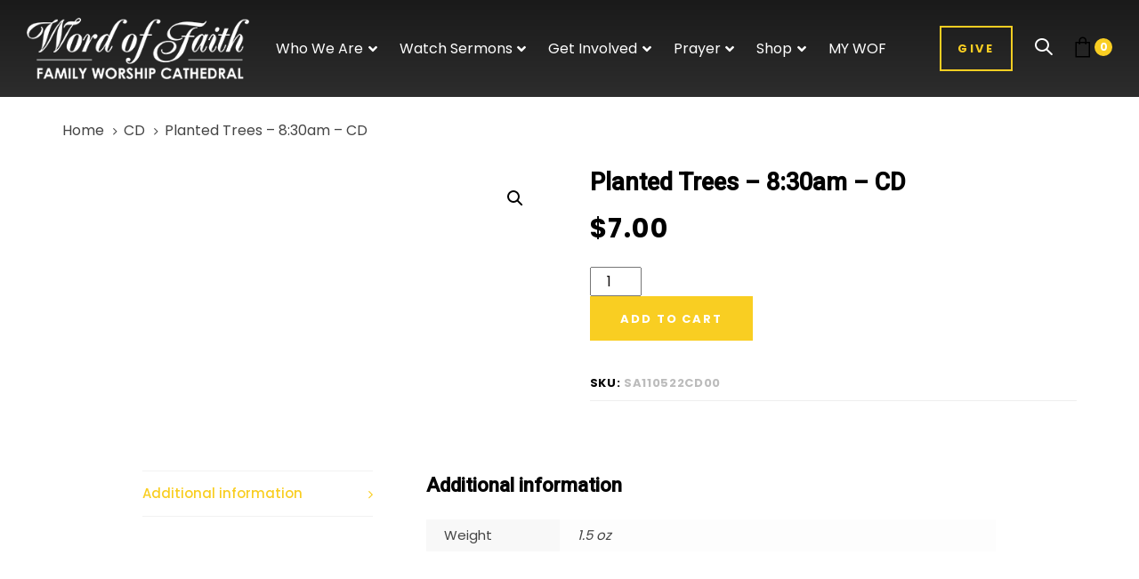

--- FILE ---
content_type: text/html; charset=UTF-8
request_url: https://www.woffamily.org/product/planted-trees-830am-cd-2/
body_size: 32509
content:
<!DOCTYPE html>
<html dir="ltr" lang="en-US" prefix="og: https://ogp.me/ns#">
<head >

	<meta charset="UTF-8">
	<meta name="viewport" content="width=device-width, initial-scale=1.0" />
	<meta http-equiv="X-UA-Compatible" content="IE=edge">
	<link rel="profile" href="https://gmpg.org/xfn/11">
	<meta name="mobile-web-app-capable" content="yes">
<meta name="apple-mobile-web-app-capable" content="yes">
<meta name="apple-mobile-web-app-title" content="Word of Faith Family Worship Cathedral - Experience God. Grow Together. Change Lives.">
<link rel="pingback" href="https://www.woffamily.org/xmlrpc.php" />
<title>Planted Trees – 8:30am – CD - Word of Faith Family Worship Cathedral</title>
	<style>img:is([sizes="auto" i], [sizes^="auto," i]) { contain-intrinsic-size: 3000px 1500px }</style>
	
		<!-- All in One SEO 4.9.3 - aioseo.com -->
	<meta name="robots" content="max-image-preview:large" />
	<link rel="canonical" href="https://www.woffamily.org/product/planted-trees-830am-cd-2/" />
	<meta name="generator" content="All in One SEO (AIOSEO) 4.9.3" />
		<meta property="og:locale" content="en_US" />
		<meta property="og:site_name" content="Word of Faith Family Worship Cathedral - Experience God. Grow Together. Change Lives." />
		<meta property="og:type" content="article" />
		<meta property="og:title" content="Planted Trees – 8:30am – CD - Word of Faith Family Worship Cathedral" />
		<meta property="og:url" content="https://www.woffamily.org/product/planted-trees-830am-cd-2/" />
		<meta property="article:published_time" content="2022-11-06T00:39:15+00:00" />
		<meta property="article:modified_time" content="2022-11-06T00:39:15+00:00" />
		<meta name="twitter:card" content="summary_large_image" />
		<meta name="twitter:title" content="Planted Trees – 8:30am – CD - Word of Faith Family Worship Cathedral" />
		<script type="application/ld+json" class="aioseo-schema">
			{"@context":"https:\/\/schema.org","@graph":[{"@type":"BreadcrumbList","@id":"https:\/\/www.woffamily.org\/product\/planted-trees-830am-cd-2\/#breadcrumblist","itemListElement":[{"@type":"ListItem","@id":"https:\/\/www.woffamily.org#listItem","position":1,"name":"Home","item":"https:\/\/www.woffamily.org","nextItem":{"@type":"ListItem","@id":"https:\/\/www.woffamily.org\/store\/#listItem","name":"Store"}},{"@type":"ListItem","@id":"https:\/\/www.woffamily.org\/store\/#listItem","position":2,"name":"Store","item":"https:\/\/www.woffamily.org\/store\/","nextItem":{"@type":"ListItem","@id":"https:\/\/www.woffamily.org\/product-category\/cd\/#listItem","name":"CD"},"previousItem":{"@type":"ListItem","@id":"https:\/\/www.woffamily.org#listItem","name":"Home"}},{"@type":"ListItem","@id":"https:\/\/www.woffamily.org\/product-category\/cd\/#listItem","position":3,"name":"CD","item":"https:\/\/www.woffamily.org\/product-category\/cd\/","nextItem":{"@type":"ListItem","@id":"https:\/\/www.woffamily.org\/product\/planted-trees-830am-cd-2\/#listItem","name":"Planted Trees &#8211; 8:30am &#8211; CD"},"previousItem":{"@type":"ListItem","@id":"https:\/\/www.woffamily.org\/store\/#listItem","name":"Store"}},{"@type":"ListItem","@id":"https:\/\/www.woffamily.org\/product\/planted-trees-830am-cd-2\/#listItem","position":4,"name":"Planted Trees &#8211; 8:30am &#8211; CD","previousItem":{"@type":"ListItem","@id":"https:\/\/www.woffamily.org\/product-category\/cd\/#listItem","name":"CD"}}]},{"@type":"ItemPage","@id":"https:\/\/www.woffamily.org\/product\/planted-trees-830am-cd-2\/#itempage","url":"https:\/\/www.woffamily.org\/product\/planted-trees-830am-cd-2\/","name":"Planted Trees \u2013 8:30am \u2013 CD - Word of Faith Family Worship Cathedral","inLanguage":"en-US","isPartOf":{"@id":"https:\/\/www.woffamily.org\/#website"},"breadcrumb":{"@id":"https:\/\/www.woffamily.org\/product\/planted-trees-830am-cd-2\/#breadcrumblist"},"image":{"@type":"ImageObject","url":4890,"@id":"https:\/\/www.woffamily.org\/product\/planted-trees-830am-cd-2\/#mainImage"},"primaryImageOfPage":{"@id":"https:\/\/www.woffamily.org\/product\/planted-trees-830am-cd-2\/#mainImage"},"datePublished":"2022-11-05T20:39:15-04:00","dateModified":"2022-11-05T20:39:15-04:00"},{"@type":"Organization","@id":"https:\/\/www.woffamily.org\/#organization","name":"Word of Faith Family Worship Cathedral","description":"Experience God. Grow Together. Change Lives.","url":"https:\/\/www.woffamily.org\/"},{"@type":"WebSite","@id":"https:\/\/www.woffamily.org\/#website","url":"https:\/\/www.woffamily.org\/","name":"Word of Faith Family Worship Cathedral","description":"Experience God. Grow Together. Change Lives.","inLanguage":"en-US","publisher":{"@id":"https:\/\/www.woffamily.org\/#organization"}}]}
		</script>
		<!-- All in One SEO -->

<script>window._wca = window._wca || [];</script>
<link rel='dns-prefetch' href='//stats.wp.com' />
<link rel='dns-prefetch' href='//fonts.googleapis.com' />
<link rel="alternate" type="application/rss+xml" title="Word of Faith Family Worship Cathedral &raquo; Feed" href="https://www.woffamily.org/feed/" />
<link rel="alternate" type="application/rss+xml" title="Word of Faith Family Worship Cathedral &raquo; Comments Feed" href="https://www.woffamily.org/comments/feed/" />
		<!-- This site uses the Google Analytics by ExactMetrics plugin v8.11.1 - Using Analytics tracking - https://www.exactmetrics.com/ -->
							<script src="//www.googletagmanager.com/gtag/js?id=G-85DL58KG8S"  data-cfasync="false" data-wpfc-render="false" type="text/javascript" async></script>
			<script data-cfasync="false" data-wpfc-render="false" type="text/javascript">
				var em_version = '8.11.1';
				var em_track_user = true;
				var em_no_track_reason = '';
								var ExactMetricsDefaultLocations = {"page_location":"https:\/\/www.woffamily.org\/product\/planted-trees-830am-cd-2\/"};
								ExactMetricsDefaultLocations.page_location = window.location.href;
								if ( typeof ExactMetricsPrivacyGuardFilter === 'function' ) {
					var ExactMetricsLocations = (typeof ExactMetricsExcludeQuery === 'object') ? ExactMetricsPrivacyGuardFilter( ExactMetricsExcludeQuery ) : ExactMetricsPrivacyGuardFilter( ExactMetricsDefaultLocations );
				} else {
					var ExactMetricsLocations = (typeof ExactMetricsExcludeQuery === 'object') ? ExactMetricsExcludeQuery : ExactMetricsDefaultLocations;
				}

								var disableStrs = [
										'ga-disable-G-85DL58KG8S',
									];

				/* Function to detect opted out users */
				function __gtagTrackerIsOptedOut() {
					for (var index = 0; index < disableStrs.length; index++) {
						if (document.cookie.indexOf(disableStrs[index] + '=true') > -1) {
							return true;
						}
					}

					return false;
				}

				/* Disable tracking if the opt-out cookie exists. */
				if (__gtagTrackerIsOptedOut()) {
					for (var index = 0; index < disableStrs.length; index++) {
						window[disableStrs[index]] = true;
					}
				}

				/* Opt-out function */
				function __gtagTrackerOptout() {
					for (var index = 0; index < disableStrs.length; index++) {
						document.cookie = disableStrs[index] + '=true; expires=Thu, 31 Dec 2099 23:59:59 UTC; path=/';
						window[disableStrs[index]] = true;
					}
				}

				if ('undefined' === typeof gaOptout) {
					function gaOptout() {
						__gtagTrackerOptout();
					}
				}
								window.dataLayer = window.dataLayer || [];

				window.ExactMetricsDualTracker = {
					helpers: {},
					trackers: {},
				};
				if (em_track_user) {
					function __gtagDataLayer() {
						dataLayer.push(arguments);
					}

					function __gtagTracker(type, name, parameters) {
						if (!parameters) {
							parameters = {};
						}

						if (parameters.send_to) {
							__gtagDataLayer.apply(null, arguments);
							return;
						}

						if (type === 'event') {
														parameters.send_to = exactmetrics_frontend.v4_id;
							var hookName = name;
							if (typeof parameters['event_category'] !== 'undefined') {
								hookName = parameters['event_category'] + ':' + name;
							}

							if (typeof ExactMetricsDualTracker.trackers[hookName] !== 'undefined') {
								ExactMetricsDualTracker.trackers[hookName](parameters);
							} else {
								__gtagDataLayer('event', name, parameters);
							}
							
						} else {
							__gtagDataLayer.apply(null, arguments);
						}
					}

					__gtagTracker('js', new Date());
					__gtagTracker('set', {
						'developer_id.dNDMyYj': true,
											});
					if ( ExactMetricsLocations.page_location ) {
						__gtagTracker('set', ExactMetricsLocations);
					}
										__gtagTracker('config', 'G-85DL58KG8S', {"forceSSL":"true","link_attribution":"true"} );
										window.gtag = __gtagTracker;										(function () {
						/* https://developers.google.com/analytics/devguides/collection/analyticsjs/ */
						/* ga and __gaTracker compatibility shim. */
						var noopfn = function () {
							return null;
						};
						var newtracker = function () {
							return new Tracker();
						};
						var Tracker = function () {
							return null;
						};
						var p = Tracker.prototype;
						p.get = noopfn;
						p.set = noopfn;
						p.send = function () {
							var args = Array.prototype.slice.call(arguments);
							args.unshift('send');
							__gaTracker.apply(null, args);
						};
						var __gaTracker = function () {
							var len = arguments.length;
							if (len === 0) {
								return;
							}
							var f = arguments[len - 1];
							if (typeof f !== 'object' || f === null || typeof f.hitCallback !== 'function') {
								if ('send' === arguments[0]) {
									var hitConverted, hitObject = false, action;
									if ('event' === arguments[1]) {
										if ('undefined' !== typeof arguments[3]) {
											hitObject = {
												'eventAction': arguments[3],
												'eventCategory': arguments[2],
												'eventLabel': arguments[4],
												'value': arguments[5] ? arguments[5] : 1,
											}
										}
									}
									if ('pageview' === arguments[1]) {
										if ('undefined' !== typeof arguments[2]) {
											hitObject = {
												'eventAction': 'page_view',
												'page_path': arguments[2],
											}
										}
									}
									if (typeof arguments[2] === 'object') {
										hitObject = arguments[2];
									}
									if (typeof arguments[5] === 'object') {
										Object.assign(hitObject, arguments[5]);
									}
									if ('undefined' !== typeof arguments[1].hitType) {
										hitObject = arguments[1];
										if ('pageview' === hitObject.hitType) {
											hitObject.eventAction = 'page_view';
										}
									}
									if (hitObject) {
										action = 'timing' === arguments[1].hitType ? 'timing_complete' : hitObject.eventAction;
										hitConverted = mapArgs(hitObject);
										__gtagTracker('event', action, hitConverted);
									}
								}
								return;
							}

							function mapArgs(args) {
								var arg, hit = {};
								var gaMap = {
									'eventCategory': 'event_category',
									'eventAction': 'event_action',
									'eventLabel': 'event_label',
									'eventValue': 'event_value',
									'nonInteraction': 'non_interaction',
									'timingCategory': 'event_category',
									'timingVar': 'name',
									'timingValue': 'value',
									'timingLabel': 'event_label',
									'page': 'page_path',
									'location': 'page_location',
									'title': 'page_title',
									'referrer' : 'page_referrer',
								};
								for (arg in args) {
																		if (!(!args.hasOwnProperty(arg) || !gaMap.hasOwnProperty(arg))) {
										hit[gaMap[arg]] = args[arg];
									} else {
										hit[arg] = args[arg];
									}
								}
								return hit;
							}

							try {
								f.hitCallback();
							} catch (ex) {
							}
						};
						__gaTracker.create = newtracker;
						__gaTracker.getByName = newtracker;
						__gaTracker.getAll = function () {
							return [];
						};
						__gaTracker.remove = noopfn;
						__gaTracker.loaded = true;
						window['__gaTracker'] = __gaTracker;
					})();
									} else {
										console.log("");
					(function () {
						function __gtagTracker() {
							return null;
						}

						window['__gtagTracker'] = __gtagTracker;
						window['gtag'] = __gtagTracker;
					})();
									}
			</script>
							<!-- / Google Analytics by ExactMetrics -->
		<script type="text/javascript">
/* <![CDATA[ */
window._wpemojiSettings = {"baseUrl":"https:\/\/s.w.org\/images\/core\/emoji\/16.0.1\/72x72\/","ext":".png","svgUrl":"https:\/\/s.w.org\/images\/core\/emoji\/16.0.1\/svg\/","svgExt":".svg","source":{"concatemoji":"https:\/\/www.woffamily.org\/wp-includes\/js\/wp-emoji-release.min.js?ver=6.8.3"}};
/*! This file is auto-generated */
!function(s,n){var o,i,e;function c(e){try{var t={supportTests:e,timestamp:(new Date).valueOf()};sessionStorage.setItem(o,JSON.stringify(t))}catch(e){}}function p(e,t,n){e.clearRect(0,0,e.canvas.width,e.canvas.height),e.fillText(t,0,0);var t=new Uint32Array(e.getImageData(0,0,e.canvas.width,e.canvas.height).data),a=(e.clearRect(0,0,e.canvas.width,e.canvas.height),e.fillText(n,0,0),new Uint32Array(e.getImageData(0,0,e.canvas.width,e.canvas.height).data));return t.every(function(e,t){return e===a[t]})}function u(e,t){e.clearRect(0,0,e.canvas.width,e.canvas.height),e.fillText(t,0,0);for(var n=e.getImageData(16,16,1,1),a=0;a<n.data.length;a++)if(0!==n.data[a])return!1;return!0}function f(e,t,n,a){switch(t){case"flag":return n(e,"\ud83c\udff3\ufe0f\u200d\u26a7\ufe0f","\ud83c\udff3\ufe0f\u200b\u26a7\ufe0f")?!1:!n(e,"\ud83c\udde8\ud83c\uddf6","\ud83c\udde8\u200b\ud83c\uddf6")&&!n(e,"\ud83c\udff4\udb40\udc67\udb40\udc62\udb40\udc65\udb40\udc6e\udb40\udc67\udb40\udc7f","\ud83c\udff4\u200b\udb40\udc67\u200b\udb40\udc62\u200b\udb40\udc65\u200b\udb40\udc6e\u200b\udb40\udc67\u200b\udb40\udc7f");case"emoji":return!a(e,"\ud83e\udedf")}return!1}function g(e,t,n,a){var r="undefined"!=typeof WorkerGlobalScope&&self instanceof WorkerGlobalScope?new OffscreenCanvas(300,150):s.createElement("canvas"),o=r.getContext("2d",{willReadFrequently:!0}),i=(o.textBaseline="top",o.font="600 32px Arial",{});return e.forEach(function(e){i[e]=t(o,e,n,a)}),i}function t(e){var t=s.createElement("script");t.src=e,t.defer=!0,s.head.appendChild(t)}"undefined"!=typeof Promise&&(o="wpEmojiSettingsSupports",i=["flag","emoji"],n.supports={everything:!0,everythingExceptFlag:!0},e=new Promise(function(e){s.addEventListener("DOMContentLoaded",e,{once:!0})}),new Promise(function(t){var n=function(){try{var e=JSON.parse(sessionStorage.getItem(o));if("object"==typeof e&&"number"==typeof e.timestamp&&(new Date).valueOf()<e.timestamp+604800&&"object"==typeof e.supportTests)return e.supportTests}catch(e){}return null}();if(!n){if("undefined"!=typeof Worker&&"undefined"!=typeof OffscreenCanvas&&"undefined"!=typeof URL&&URL.createObjectURL&&"undefined"!=typeof Blob)try{var e="postMessage("+g.toString()+"("+[JSON.stringify(i),f.toString(),p.toString(),u.toString()].join(",")+"));",a=new Blob([e],{type:"text/javascript"}),r=new Worker(URL.createObjectURL(a),{name:"wpTestEmojiSupports"});return void(r.onmessage=function(e){c(n=e.data),r.terminate(),t(n)})}catch(e){}c(n=g(i,f,p,u))}t(n)}).then(function(e){for(var t in e)n.supports[t]=e[t],n.supports.everything=n.supports.everything&&n.supports[t],"flag"!==t&&(n.supports.everythingExceptFlag=n.supports.everythingExceptFlag&&n.supports[t]);n.supports.everythingExceptFlag=n.supports.everythingExceptFlag&&!n.supports.flag,n.DOMReady=!1,n.readyCallback=function(){n.DOMReady=!0}}).then(function(){return e}).then(function(){var e;n.supports.everything||(n.readyCallback(),(e=n.source||{}).concatemoji?t(e.concatemoji):e.wpemoji&&e.twemoji&&(t(e.twemoji),t(e.wpemoji)))}))}((window,document),window._wpemojiSettings);
/* ]]> */
</script>
<style id='wp-emoji-styles-inline-css' type='text/css'>

	img.wp-smiley, img.emoji {
		display: inline !important;
		border: none !important;
		box-shadow: none !important;
		height: 1em !important;
		width: 1em !important;
		margin: 0 0.07em !important;
		vertical-align: -0.1em !important;
		background: none !important;
		padding: 0 !important;
	}
</style>
<link rel='stylesheet' id='wp-block-library-css' href='https://www.woffamily.org/wp-includes/css/dist/block-library/style.min.css?ver=6.8.3' type='text/css' media='all' />
<style id='wp-block-library-theme-inline-css' type='text/css'>
.wp-block-audio :where(figcaption){color:#555;font-size:13px;text-align:center}.is-dark-theme .wp-block-audio :where(figcaption){color:#ffffffa6}.wp-block-audio{margin:0 0 1em}.wp-block-code{border:1px solid #ccc;border-radius:4px;font-family:Menlo,Consolas,monaco,monospace;padding:.8em 1em}.wp-block-embed :where(figcaption){color:#555;font-size:13px;text-align:center}.is-dark-theme .wp-block-embed :where(figcaption){color:#ffffffa6}.wp-block-embed{margin:0 0 1em}.blocks-gallery-caption{color:#555;font-size:13px;text-align:center}.is-dark-theme .blocks-gallery-caption{color:#ffffffa6}:root :where(.wp-block-image figcaption){color:#555;font-size:13px;text-align:center}.is-dark-theme :root :where(.wp-block-image figcaption){color:#ffffffa6}.wp-block-image{margin:0 0 1em}.wp-block-pullquote{border-bottom:4px solid;border-top:4px solid;color:currentColor;margin-bottom:1.75em}.wp-block-pullquote cite,.wp-block-pullquote footer,.wp-block-pullquote__citation{color:currentColor;font-size:.8125em;font-style:normal;text-transform:uppercase}.wp-block-quote{border-left:.25em solid;margin:0 0 1.75em;padding-left:1em}.wp-block-quote cite,.wp-block-quote footer{color:currentColor;font-size:.8125em;font-style:normal;position:relative}.wp-block-quote:where(.has-text-align-right){border-left:none;border-right:.25em solid;padding-left:0;padding-right:1em}.wp-block-quote:where(.has-text-align-center){border:none;padding-left:0}.wp-block-quote.is-large,.wp-block-quote.is-style-large,.wp-block-quote:where(.is-style-plain){border:none}.wp-block-search .wp-block-search__label{font-weight:700}.wp-block-search__button{border:1px solid #ccc;padding:.375em .625em}:where(.wp-block-group.has-background){padding:1.25em 2.375em}.wp-block-separator.has-css-opacity{opacity:.4}.wp-block-separator{border:none;border-bottom:2px solid;margin-left:auto;margin-right:auto}.wp-block-separator.has-alpha-channel-opacity{opacity:1}.wp-block-separator:not(.is-style-wide):not(.is-style-dots){width:100px}.wp-block-separator.has-background:not(.is-style-dots){border-bottom:none;height:1px}.wp-block-separator.has-background:not(.is-style-wide):not(.is-style-dots){height:2px}.wp-block-table{margin:0 0 1em}.wp-block-table td,.wp-block-table th{word-break:normal}.wp-block-table :where(figcaption){color:#555;font-size:13px;text-align:center}.is-dark-theme .wp-block-table :where(figcaption){color:#ffffffa6}.wp-block-video :where(figcaption){color:#555;font-size:13px;text-align:center}.is-dark-theme .wp-block-video :where(figcaption){color:#ffffffa6}.wp-block-video{margin:0 0 1em}:root :where(.wp-block-template-part.has-background){margin-bottom:0;margin-top:0;padding:1.25em 2.375em}
</style>
<style id='classic-theme-styles-inline-css' type='text/css'>
/*! This file is auto-generated */
.wp-block-button__link{color:#fff;background-color:#32373c;border-radius:9999px;box-shadow:none;text-decoration:none;padding:calc(.667em + 2px) calc(1.333em + 2px);font-size:1.125em}.wp-block-file__button{background:#32373c;color:#fff;text-decoration:none}
</style>
<link rel='stylesheet' id='aioseo/css/src/vue/standalone/blocks/table-of-contents/global.scss-css' href='https://www.woffamily.org/wp-content/plugins/all-in-one-seo-pack/dist/Lite/assets/css/table-of-contents/global.e90f6d47.css?ver=4.9.3' type='text/css' media='all' />
<link rel='stylesheet' id='mediaelement-css' href='https://www.woffamily.org/wp-includes/js/mediaelement/mediaelementplayer-legacy.min.css?ver=4.2.17' type='text/css' media='all' />
<link rel='stylesheet' id='wp-mediaelement-css' href='https://www.woffamily.org/wp-includes/js/mediaelement/wp-mediaelement.min.css?ver=6.8.3' type='text/css' media='all' />
<style id='jetpack-sharing-buttons-style-inline-css' type='text/css'>
.jetpack-sharing-buttons__services-list{display:flex;flex-direction:row;flex-wrap:wrap;gap:0;list-style-type:none;margin:5px;padding:0}.jetpack-sharing-buttons__services-list.has-small-icon-size{font-size:12px}.jetpack-sharing-buttons__services-list.has-normal-icon-size{font-size:16px}.jetpack-sharing-buttons__services-list.has-large-icon-size{font-size:24px}.jetpack-sharing-buttons__services-list.has-huge-icon-size{font-size:36px}@media print{.jetpack-sharing-buttons__services-list{display:none!important}}.editor-styles-wrapper .wp-block-jetpack-sharing-buttons{gap:0;padding-inline-start:0}ul.jetpack-sharing-buttons__services-list.has-background{padding:1.25em 2.375em}
</style>
<style id='global-styles-inline-css' type='text/css'>
:root{--wp--preset--aspect-ratio--square: 1;--wp--preset--aspect-ratio--4-3: 4/3;--wp--preset--aspect-ratio--3-4: 3/4;--wp--preset--aspect-ratio--3-2: 3/2;--wp--preset--aspect-ratio--2-3: 2/3;--wp--preset--aspect-ratio--16-9: 16/9;--wp--preset--aspect-ratio--9-16: 9/16;--wp--preset--color--black: #000000;--wp--preset--color--cyan-bluish-gray: #abb8c3;--wp--preset--color--white: #ffffff;--wp--preset--color--pale-pink: #f78da7;--wp--preset--color--vivid-red: #cf2e2e;--wp--preset--color--luminous-vivid-orange: #ff6900;--wp--preset--color--luminous-vivid-amber: #fcb900;--wp--preset--color--light-green-cyan: #7bdcb5;--wp--preset--color--vivid-green-cyan: #00d084;--wp--preset--color--pale-cyan-blue: #8ed1fc;--wp--preset--color--vivid-cyan-blue: #0693e3;--wp--preset--color--vivid-purple: #9b51e0;--wp--preset--gradient--vivid-cyan-blue-to-vivid-purple: linear-gradient(135deg,rgba(6,147,227,1) 0%,rgb(155,81,224) 100%);--wp--preset--gradient--light-green-cyan-to-vivid-green-cyan: linear-gradient(135deg,rgb(122,220,180) 0%,rgb(0,208,130) 100%);--wp--preset--gradient--luminous-vivid-amber-to-luminous-vivid-orange: linear-gradient(135deg,rgba(252,185,0,1) 0%,rgba(255,105,0,1) 100%);--wp--preset--gradient--luminous-vivid-orange-to-vivid-red: linear-gradient(135deg,rgba(255,105,0,1) 0%,rgb(207,46,46) 100%);--wp--preset--gradient--very-light-gray-to-cyan-bluish-gray: linear-gradient(135deg,rgb(238,238,238) 0%,rgb(169,184,195) 100%);--wp--preset--gradient--cool-to-warm-spectrum: linear-gradient(135deg,rgb(74,234,220) 0%,rgb(151,120,209) 20%,rgb(207,42,186) 40%,rgb(238,44,130) 60%,rgb(251,105,98) 80%,rgb(254,248,76) 100%);--wp--preset--gradient--blush-light-purple: linear-gradient(135deg,rgb(255,206,236) 0%,rgb(152,150,240) 100%);--wp--preset--gradient--blush-bordeaux: linear-gradient(135deg,rgb(254,205,165) 0%,rgb(254,45,45) 50%,rgb(107,0,62) 100%);--wp--preset--gradient--luminous-dusk: linear-gradient(135deg,rgb(255,203,112) 0%,rgb(199,81,192) 50%,rgb(65,88,208) 100%);--wp--preset--gradient--pale-ocean: linear-gradient(135deg,rgb(255,245,203) 0%,rgb(182,227,212) 50%,rgb(51,167,181) 100%);--wp--preset--gradient--electric-grass: linear-gradient(135deg,rgb(202,248,128) 0%,rgb(113,206,126) 100%);--wp--preset--gradient--midnight: linear-gradient(135deg,rgb(2,3,129) 0%,rgb(40,116,252) 100%);--wp--preset--font-size--small: 13px;--wp--preset--font-size--medium: 20px;--wp--preset--font-size--large: 36px;--wp--preset--font-size--x-large: 42px;--wp--preset--spacing--20: 0.44rem;--wp--preset--spacing--30: 0.67rem;--wp--preset--spacing--40: 1rem;--wp--preset--spacing--50: 1.5rem;--wp--preset--spacing--60: 2.25rem;--wp--preset--spacing--70: 3.38rem;--wp--preset--spacing--80: 5.06rem;--wp--preset--shadow--natural: 6px 6px 9px rgba(0, 0, 0, 0.2);--wp--preset--shadow--deep: 12px 12px 50px rgba(0, 0, 0, 0.4);--wp--preset--shadow--sharp: 6px 6px 0px rgba(0, 0, 0, 0.2);--wp--preset--shadow--outlined: 6px 6px 0px -3px rgba(255, 255, 255, 1), 6px 6px rgba(0, 0, 0, 1);--wp--preset--shadow--crisp: 6px 6px 0px rgba(0, 0, 0, 1);}:where(.is-layout-flex){gap: 0.5em;}:where(.is-layout-grid){gap: 0.5em;}body .is-layout-flex{display: flex;}.is-layout-flex{flex-wrap: wrap;align-items: center;}.is-layout-flex > :is(*, div){margin: 0;}body .is-layout-grid{display: grid;}.is-layout-grid > :is(*, div){margin: 0;}:where(.wp-block-columns.is-layout-flex){gap: 2em;}:where(.wp-block-columns.is-layout-grid){gap: 2em;}:where(.wp-block-post-template.is-layout-flex){gap: 1.25em;}:where(.wp-block-post-template.is-layout-grid){gap: 1.25em;}.has-black-color{color: var(--wp--preset--color--black) !important;}.has-cyan-bluish-gray-color{color: var(--wp--preset--color--cyan-bluish-gray) !important;}.has-white-color{color: var(--wp--preset--color--white) !important;}.has-pale-pink-color{color: var(--wp--preset--color--pale-pink) !important;}.has-vivid-red-color{color: var(--wp--preset--color--vivid-red) !important;}.has-luminous-vivid-orange-color{color: var(--wp--preset--color--luminous-vivid-orange) !important;}.has-luminous-vivid-amber-color{color: var(--wp--preset--color--luminous-vivid-amber) !important;}.has-light-green-cyan-color{color: var(--wp--preset--color--light-green-cyan) !important;}.has-vivid-green-cyan-color{color: var(--wp--preset--color--vivid-green-cyan) !important;}.has-pale-cyan-blue-color{color: var(--wp--preset--color--pale-cyan-blue) !important;}.has-vivid-cyan-blue-color{color: var(--wp--preset--color--vivid-cyan-blue) !important;}.has-vivid-purple-color{color: var(--wp--preset--color--vivid-purple) !important;}.has-black-background-color{background-color: var(--wp--preset--color--black) !important;}.has-cyan-bluish-gray-background-color{background-color: var(--wp--preset--color--cyan-bluish-gray) !important;}.has-white-background-color{background-color: var(--wp--preset--color--white) !important;}.has-pale-pink-background-color{background-color: var(--wp--preset--color--pale-pink) !important;}.has-vivid-red-background-color{background-color: var(--wp--preset--color--vivid-red) !important;}.has-luminous-vivid-orange-background-color{background-color: var(--wp--preset--color--luminous-vivid-orange) !important;}.has-luminous-vivid-amber-background-color{background-color: var(--wp--preset--color--luminous-vivid-amber) !important;}.has-light-green-cyan-background-color{background-color: var(--wp--preset--color--light-green-cyan) !important;}.has-vivid-green-cyan-background-color{background-color: var(--wp--preset--color--vivid-green-cyan) !important;}.has-pale-cyan-blue-background-color{background-color: var(--wp--preset--color--pale-cyan-blue) !important;}.has-vivid-cyan-blue-background-color{background-color: var(--wp--preset--color--vivid-cyan-blue) !important;}.has-vivid-purple-background-color{background-color: var(--wp--preset--color--vivid-purple) !important;}.has-black-border-color{border-color: var(--wp--preset--color--black) !important;}.has-cyan-bluish-gray-border-color{border-color: var(--wp--preset--color--cyan-bluish-gray) !important;}.has-white-border-color{border-color: var(--wp--preset--color--white) !important;}.has-pale-pink-border-color{border-color: var(--wp--preset--color--pale-pink) !important;}.has-vivid-red-border-color{border-color: var(--wp--preset--color--vivid-red) !important;}.has-luminous-vivid-orange-border-color{border-color: var(--wp--preset--color--luminous-vivid-orange) !important;}.has-luminous-vivid-amber-border-color{border-color: var(--wp--preset--color--luminous-vivid-amber) !important;}.has-light-green-cyan-border-color{border-color: var(--wp--preset--color--light-green-cyan) !important;}.has-vivid-green-cyan-border-color{border-color: var(--wp--preset--color--vivid-green-cyan) !important;}.has-pale-cyan-blue-border-color{border-color: var(--wp--preset--color--pale-cyan-blue) !important;}.has-vivid-cyan-blue-border-color{border-color: var(--wp--preset--color--vivid-cyan-blue) !important;}.has-vivid-purple-border-color{border-color: var(--wp--preset--color--vivid-purple) !important;}.has-vivid-cyan-blue-to-vivid-purple-gradient-background{background: var(--wp--preset--gradient--vivid-cyan-blue-to-vivid-purple) !important;}.has-light-green-cyan-to-vivid-green-cyan-gradient-background{background: var(--wp--preset--gradient--light-green-cyan-to-vivid-green-cyan) !important;}.has-luminous-vivid-amber-to-luminous-vivid-orange-gradient-background{background: var(--wp--preset--gradient--luminous-vivid-amber-to-luminous-vivid-orange) !important;}.has-luminous-vivid-orange-to-vivid-red-gradient-background{background: var(--wp--preset--gradient--luminous-vivid-orange-to-vivid-red) !important;}.has-very-light-gray-to-cyan-bluish-gray-gradient-background{background: var(--wp--preset--gradient--very-light-gray-to-cyan-bluish-gray) !important;}.has-cool-to-warm-spectrum-gradient-background{background: var(--wp--preset--gradient--cool-to-warm-spectrum) !important;}.has-blush-light-purple-gradient-background{background: var(--wp--preset--gradient--blush-light-purple) !important;}.has-blush-bordeaux-gradient-background{background: var(--wp--preset--gradient--blush-bordeaux) !important;}.has-luminous-dusk-gradient-background{background: var(--wp--preset--gradient--luminous-dusk) !important;}.has-pale-ocean-gradient-background{background: var(--wp--preset--gradient--pale-ocean) !important;}.has-electric-grass-gradient-background{background: var(--wp--preset--gradient--electric-grass) !important;}.has-midnight-gradient-background{background: var(--wp--preset--gradient--midnight) !important;}.has-small-font-size{font-size: var(--wp--preset--font-size--small) !important;}.has-medium-font-size{font-size: var(--wp--preset--font-size--medium) !important;}.has-large-font-size{font-size: var(--wp--preset--font-size--large) !important;}.has-x-large-font-size{font-size: var(--wp--preset--font-size--x-large) !important;}
:where(.wp-block-post-template.is-layout-flex){gap: 1.25em;}:where(.wp-block-post-template.is-layout-grid){gap: 1.25em;}
:where(.wp-block-columns.is-layout-flex){gap: 2em;}:where(.wp-block-columns.is-layout-grid){gap: 2em;}
:root :where(.wp-block-pullquote){font-size: 1.5em;line-height: 1.6;}
</style>
<link rel='stylesheet' id='bonfire-taptap-css-css' href='https://www.woffamily.org/wp-content/plugins/taptap-by-bonfire/taptap.css?ver=1' type='text/css' media='all' />
<link rel='stylesheet' id='taptap-fonts-css' href='//fonts.googleapis.com/css?family=Montserrat%3A400%2C700%7CVarela+Round%7CHind+Siliguri%3A400%2C600%7CDosis%3A600%7CRoboto%3A100%2C400%7CRoboto+Condensed%3A400%2C700%7CBree+Serif%7CDroid+Serif%3A400%7CMuli%3A700&#038;ver=1.0.0' type='text/css' media='all' />
<link rel='stylesheet' id='taptap-fontawesome-css' href='https://www.woffamily.org/wp-content/plugins/taptap-by-bonfire/fonts/font-awesome/css/font-awesome.min.css?ver=1' type='text/css' media='all' />
<link rel='stylesheet' id='photoswipe-css' href='https://www.woffamily.org/wp-content/plugins/woocommerce/assets/css/photoswipe/photoswipe.min.css?ver=10.4.3' type='text/css' media='all' />
<link rel='stylesheet' id='photoswipe-default-skin-css' href='https://www.woffamily.org/wp-content/plugins/woocommerce/assets/css/photoswipe/default-skin/default-skin.min.css?ver=10.4.3' type='text/css' media='all' />
<link rel='stylesheet' id='woocommerce-layout-css' href='https://www.woffamily.org/wp-content/plugins/woocommerce/assets/css/woocommerce-layout.css?ver=10.4.3' type='text/css' media='all' />
<style id='woocommerce-layout-inline-css' type='text/css'>

	.infinite-scroll .woocommerce-pagination {
		display: none;
	}
</style>
<link rel='stylesheet' id='woocommerce-smallscreen-css' href='https://www.woffamily.org/wp-content/plugins/woocommerce/assets/css/woocommerce-smallscreen.css?ver=10.4.3' type='text/css' media='only screen and (max-width: 768px)' />
<link rel='stylesheet' id='woocommerce-general-css' href='https://www.woffamily.org/wp-content/plugins/woocommerce/assets/css/woocommerce.css?ver=10.4.3' type='text/css' media='all' />
<style id='woocommerce-inline-inline-css' type='text/css'>
.woocommerce form .form-row .required { visibility: visible; }
</style>
<link rel='stylesheet' id='parent-style-css' href='https://www.woffamily.org/wp-content/themes/ave/style.css?ver=6.8.3' type='text/css' media='all' />
<link rel='stylesheet' id='js_composer_front-css' href='https://www.woffamily.org/wp-content/plugins/js_composer/assets/css/js_composer.min.css?ver=6.9.0' type='text/css' media='all' />
<link rel='stylesheet' id='ave-core-css' href='https://www.woffamily.org/wp-content/plugins/ave-core/assets/css/ave-core.min.css?ver=6.8.3' type='text/css' media='all' />
<link rel='stylesheet' id='liquid-icons-css' href='https://www.woffamily.org/wp-content/themes/ave/assets/vendors/liquid-icon/liquid-icon.min.css' type='text/css' media='all' />
<link rel='stylesheet' id='font-awesome-css' href='https://www.woffamily.org/wp-content/plugins/elementor/assets/lib/font-awesome/css/font-awesome.min.css?ver=4.7.0' type='text/css' media='all' />
<link rel='stylesheet' id='bootstrap-css' href='https://www.woffamily.org/wp-content/themes/ave/assets/vendors/bootstrap/css/bootstrap.min.css' type='text/css' media='all' />
<link rel='stylesheet' id='jquery-ui-css' href='https://www.woffamily.org/wp-content/themes/ave/assets/vendors/jquery-ui/jquery-ui.css' type='text/css' media='all' />
<link rel='stylesheet' id='fresco-css' href='https://www.woffamily.org/wp-content/themes/ave/assets/vendors/fresco/css/fresco.css' type='text/css' media='all' />
<link rel='stylesheet' id='lity-css' href='https://www.woffamily.org/wp-content/themes/ave/assets/vendors/lity/lity.min.css' type='text/css' media='all' />
<link rel='stylesheet' id='liquid-base-css' href='https://www.woffamily.org/wp-content/themes/ave/style.css' type='text/css' media='all' />
<link rel='stylesheet' id='liquid-theme-css' href='https://www.woffamily.org/wp-content/themes/ave/assets/css/theme.min.css' type='text/css' media='all' />
<link rel='stylesheet' id='flickity-css' href='https://www.woffamily.org/wp-content/themes/ave/assets/vendors/flickity/flickity.min.css' type='text/css' media='all' />
<link rel='stylesheet' id='theme-shop-css' href='https://www.woffamily.org/wp-content/themes/ave/assets/css/theme-shop.min.css' type='text/css' media='all' />
<link rel='stylesheet' id='sv-wc-payment-gateway-payment-form-v5_11_4-css' href='https://www.woffamily.org/wp-content/plugins/woocommerce-gateway-authorize-net-cim/vendor/skyverge/wc-plugin-framework/woocommerce/payment-gateway/assets/css/frontend/sv-wc-payment-gateway-payment-form.min.css?ver=5.11.4' type='text/css' media='all' />
<link rel='stylesheet' id='ics-calendar-css' href='https://www.woffamily.org/wp-content/plugins/ics-calendar/assets/style.min.css?ver=12.0.1' type='text/css' media='all' />
<link rel='stylesheet' id='redux-google-fonts-liquid_one_opt-css' href='https://fonts.googleapis.com/css?family=Poppins%3A400%2C500%7CRoboto%3A500&#038;ver=6.8.3' type='text/css' media='all' />
<link rel='stylesheet' id='liquid-dynamic-css-css' href='//www.woffamily.org/wp-content/uploads/liquid-styles/liquid-css-4889.css?timestamp=1753876518&#038;ver=6.8.3' type='text/css' media='all' />
<link rel='stylesheet' id='liquid-generated-responsive-css' href='//www.woffamily.org/wp-content/uploads/liquid-styles/liquid-responsive-100.css?timestamp=1657044307&#038;ver=6.8.3' type='text/css' media='all' />
<script type="text/javascript" src="https://www.woffamily.org/wp-content/plugins/google-analytics-dashboard-for-wp/assets/js/frontend-gtag.min.js?ver=8.11.1" id="exactmetrics-frontend-script-js" async="async" data-wp-strategy="async"></script>
<script data-cfasync="false" data-wpfc-render="false" type="text/javascript" id='exactmetrics-frontend-script-js-extra'>/* <![CDATA[ */
var exactmetrics_frontend = {"js_events_tracking":"true","download_extensions":"doc,pdf,ppt,zip,xls,docx,pptx,xlsx","inbound_paths":"[{\"path\":\"\\\/go\\\/\",\"label\":\"affiliate\"},{\"path\":\"\\\/recommend\\\/\",\"label\":\"affiliate\"}]","home_url":"https:\/\/www.woffamily.org","hash_tracking":"false","v4_id":"G-85DL58KG8S"};/* ]]> */
</script>
<script type="text/javascript" src="https://www.woffamily.org/wp-includes/js/jquery/jquery.min.js?ver=3.7.1" id="jquery-core-js"></script>
<script type="text/javascript" src="https://www.woffamily.org/wp-includes/js/jquery/jquery-migrate.min.js?ver=3.4.1" id="jquery-migrate-js"></script>
<script type="text/javascript" src="https://www.woffamily.org/wp-content/plugins/taptap-by-bonfire/taptap-accordion.js?ver=1" id="bonfire-taptap-accordion-js"></script>
<script type="text/javascript" src="https://www.woffamily.org/wp-content/plugins/woocommerce/assets/js/jquery-blockui/jquery.blockUI.min.js?ver=2.7.0-wc.10.4.3" id="wc-jquery-blockui-js" data-wp-strategy="defer"></script>
<script type="text/javascript" id="wc-add-to-cart-js-extra">
/* <![CDATA[ */
var wc_add_to_cart_params = {"ajax_url":"\/wp-admin\/admin-ajax.php","wc_ajax_url":"\/?wc-ajax=%%endpoint%%","i18n_view_cart":"View cart","cart_url":"https:\/\/www.woffamily.org\/cart\/","is_cart":"","cart_redirect_after_add":"yes"};
/* ]]> */
</script>
<script type="text/javascript" src="https://www.woffamily.org/wp-content/plugins/woocommerce/assets/js/frontend/add-to-cart.min.js?ver=10.4.3" id="wc-add-to-cart-js" data-wp-strategy="defer"></script>
<script type="text/javascript" src="https://www.woffamily.org/wp-content/plugins/woocommerce/assets/js/zoom/jquery.zoom.min.js?ver=1.7.21-wc.10.4.3" id="wc-zoom-js" defer="defer" data-wp-strategy="defer"></script>
<script type="text/javascript" src="https://www.woffamily.org/wp-content/plugins/woocommerce/assets/js/flexslider/jquery.flexslider.min.js?ver=2.7.2-wc.10.4.3" id="wc-flexslider-js" defer="defer" data-wp-strategy="defer"></script>
<script type="text/javascript" src="https://www.woffamily.org/wp-content/plugins/woocommerce/assets/js/photoswipe/photoswipe.min.js?ver=4.1.1-wc.10.4.3" id="wc-photoswipe-js" defer="defer" data-wp-strategy="defer"></script>
<script type="text/javascript" src="https://www.woffamily.org/wp-content/plugins/woocommerce/assets/js/photoswipe/photoswipe-ui-default.min.js?ver=4.1.1-wc.10.4.3" id="wc-photoswipe-ui-default-js" defer="defer" data-wp-strategy="defer"></script>
<script type="text/javascript" id="wc-single-product-js-extra">
/* <![CDATA[ */
var wc_single_product_params = {"i18n_required_rating_text":"Please select a rating","i18n_rating_options":["1 of 5 stars","2 of 5 stars","3 of 5 stars","4 of 5 stars","5 of 5 stars"],"i18n_product_gallery_trigger_text":"View full-screen image gallery","review_rating_required":"yes","flexslider":{"rtl":false,"animation":"slide","smoothHeight":true,"directionNav":false,"controlNav":"thumbnails","slideshow":false,"animationSpeed":500,"animationLoop":false,"allowOneSlide":false},"zoom_enabled":"1","zoom_options":[],"photoswipe_enabled":"1","photoswipe_options":{"shareEl":false,"closeOnScroll":false,"history":false,"hideAnimationDuration":0,"showAnimationDuration":0},"flexslider_enabled":"1"};
/* ]]> */
</script>
<script type="text/javascript" src="https://www.woffamily.org/wp-content/plugins/woocommerce/assets/js/frontend/single-product.min.js?ver=10.4.3" id="wc-single-product-js" defer="defer" data-wp-strategy="defer"></script>
<script type="text/javascript" src="https://www.woffamily.org/wp-content/plugins/woocommerce/assets/js/js-cookie/js.cookie.min.js?ver=2.1.4-wc.10.4.3" id="wc-js-cookie-js" defer="defer" data-wp-strategy="defer"></script>
<script type="text/javascript" id="woocommerce-js-extra">
/* <![CDATA[ */
var woocommerce_params = {"ajax_url":"\/wp-admin\/admin-ajax.php","wc_ajax_url":"\/?wc-ajax=%%endpoint%%","i18n_password_show":"Show password","i18n_password_hide":"Hide password"};
/* ]]> */
</script>
<script type="text/javascript" src="https://www.woffamily.org/wp-content/plugins/woocommerce/assets/js/frontend/woocommerce.min.js?ver=10.4.3" id="woocommerce-js" defer="defer" data-wp-strategy="defer"></script>
<script type="text/javascript" src="https://www.woffamily.org/wp-content/plugins/js_composer/assets/js/vendors/woocommerce-add-to-cart.js?ver=6.9.0" id="vc_woocommerce-add-to-cart-js-js"></script>
<script type="text/javascript" src="https://stats.wp.com/s-202603.js" id="woocommerce-analytics-js" defer="defer" data-wp-strategy="defer"></script>
<script type="text/javascript" src="https://www.woffamily.org/wp-content/themes/ave/assets/vendors/inline.js?ver=1.0" id="color-variable-js"></script>
<script type="text/javascript" id="color-variable-js-after">
/* <![CDATA[ */
function testCSSVariables(){var e="rgb(255, 198, 0)",o=document.createElement("span");o.style.setProperty("--color",e),o.style.setProperty("background","var(--color)"),document.body.appendChild(o);var r=getComputedStyle(o).backgroundColor===e;return document.body.removeChild(o),r};
/* ]]> */
</script>
<script type="text/javascript" src="https://www.woffamily.org/wp-content/plugins/ave-core/shortcodes/blog/script.min.js?ver=6.8.3" id="ld_blog_script-js"></script>
<link rel="https://api.w.org/" href="https://www.woffamily.org/wp-json/" /><link rel="alternate" title="JSON" type="application/json" href="https://www.woffamily.org/wp-json/wp/v2/product/4889" /><link rel="EditURI" type="application/rsd+xml" title="RSD" href="https://www.woffamily.org/xmlrpc.php?rsd" />
<link rel='shortlink' href='https://www.woffamily.org/?p=4889' />
<link rel="alternate" title="oEmbed (JSON)" type="application/json+oembed" href="https://www.woffamily.org/wp-json/oembed/1.0/embed?url=https%3A%2F%2Fwww.woffamily.org%2Fproduct%2Fplanted-trees-830am-cd-2%2F" />
<link rel="alternate" title="oEmbed (XML)" type="text/xml+oembed" href="https://www.woffamily.org/wp-json/oembed/1.0/embed?url=https%3A%2F%2Fwww.woffamily.org%2Fproduct%2Fplanted-trees-830am-cd-2%2F&#038;format=xml" />
<meta name="cdp-version" content="1.5.0" /><script id="MPWidgets" src="https://my.woffamily.org/widgets/dist/MPWidgets.js"></script><!-- BEGIN CUSTOM COLORS (WP THEME CUSTOMIZER) -->
<style>
/**************************************************************
*** CUSTOM COLORS + SETTINGS
**************************************************************/
/* show hovers on non-touch devices only */
/* menu label */
.taptap-menu-button-wrapper:hover .taptap-menu-button-label { color:; }
/* logo hover */
.taptap-logo a:hover { color:; }
/* search label hover */
.taptap-search-button-wrapper:hover .taptap-search-button-label { color:; }
/* search button hover*/
.taptap-search-button-wrapper:hover .taptap-search-button { border-color:#ddd; }
.taptap-search-button-wrapper:hover .taptap-search-button::after { background-color:#ddd; }
/* search close button hover */
.taptap-search-close-wrapper:hover .taptap-search-close-inner::before,
.taptap-search-close-wrapper:hover .taptap-search-close-inner::after { background-color:#ddd; }
/* search clear field button hover */
.taptap-search-clear-wrapper:hover .taptap-search-clear { background-color:#666; }
/* current menu item hover */
.taptap-by-bonfire ul li.current-menu-item.full-item-arrow-hover > a,
.taptap-by-bonfire ul li.current-menu-item > a:hover { color:; }
/* current submenu item hover */
.taptap-by-bonfire .sub-menu .current-menu-item.full-item-arrow-hover > a,
.taptap-by-bonfire .sub-menu .current-menu-item > a:hover { color:; }
/* menu item icon hover */
.taptap-by-bonfire ul li a:hover i,
.taptap-by-bonfire ul li.full-item-arrow-hover a i { color:; }
/* submenu item icon hover */
.taptap-by-bonfire .sub-menu a:hover i,
.taptap-by-bonfire .sub-menu .full-item-arrow-hover a i { color:; }
/* menu item hovers */
.taptap-by-bonfire ul li.full-item-arrow-hover > a,
.taptap-by-bonfire ul li a:hover { color:#E4D7D7; }
.taptap-by-bonfire ul.sub-menu li.full-item-arrow-hover > a,
.taptap-by-bonfire ul.sub-menu li a:hover { color:#77787C; }
/* submenu arrow hover */
.full-item-arrow-hover > .taptap-sub-arrow .taptap-sub-arrow-inner::before,
.full-item-arrow-hover > .taptap-sub-arrow .taptap-sub-arrow-inner::after,
.taptap-sub-arrow:hover .taptap-sub-arrow-inner::before,
.taptap-sub-arrow:hover .taptap-sub-arrow-inner::after { background-color:#fff; }
/* menu button hover */
.taptap-menu-button-wrapper:hover .taptap-main-menu-button:before,
.taptap-menu-button-wrapper:hover .taptap-main-menu-button div.taptap-main-menu-button-middle:before,
.taptap-menu-button-wrapper:hover .taptap-main-menu-button:after,
.taptap-menu-button-wrapper:hover .taptap-main-menu-button-two:before,
.taptap-menu-button-wrapper:hover .taptap-main-menu-button-two div.taptap-main-menu-button-two-middle:before,
.taptap-menu-button-wrapper:hover .taptap-main-menu-button-two:after,
.taptap-menu-button-wrapper:hover .taptap-main-menu-button-three:before,
.taptap-menu-button-wrapper:hover .taptap-main-menu-button-three div.taptap-main-menu-button-three-middle:before,
.taptap-menu-button-wrapper:hover .taptap-main-menu-button-three:after,
.taptap-menu-button-wrapper:hover .taptap-main-menu-button-four:before,
.taptap-menu-button-wrapper:hover .taptap-main-menu-button-four div.taptap-main-menu-button-four-middle:before,
.taptap-menu-button-wrapper:hover .taptap-main-menu-button-four:after,
.taptap-menu-button-wrapper:hover .taptap-main-menu-button-five:before,
.taptap-menu-button-wrapper:hover .taptap-main-menu-button-five div.taptap-main-menu-button-five-middle:before,
.taptap-menu-button-wrapper:hover .taptap-main-menu-button-five:after,
.taptap-menu-button-wrapper:hover .taptap-main-menu-button-six:before,
.taptap-menu-button-wrapper:hover .taptap-main-menu-button-six:after {
    background-color:#ddd;
}
/* menu bars hover (if menu opened) */
.taptap-menu-active:hover .taptap-main-menu-button:before,
.taptap-menu-active:hover .taptap-main-menu-button div.taptap-main-menu-button-middle:before,
.taptap-menu-active:hover .taptap-main-menu-button:after,
.taptap-menu-active:hover .taptap-main-menu-button-two:before,
.taptap-menu-active:hover .taptap-main-menu-button-two div.taptap-main-menu-button-two-middle:before,
.taptap-menu-active:hover .taptap-main-menu-button-two:after,
.taptap-menu-active:hover .taptap-main-menu-button-three:before,
.taptap-menu-active:hover .taptap-main-menu-button-three div.taptap-main-menu-button-three-middle:before,
.taptap-menu-active:hover .taptap-main-menu-button-three:after,
.taptap-menu-active:hover .taptap-main-menu-button-four:before,
.taptap-menu-active:hover .taptap-main-menu-button-four div.taptap-main-menu-button-four-middle:before,
.taptap-menu-active:hover .taptap-main-menu-button-four:after,
.taptap-menu-active:hover .taptap-main-menu-button-five:before,
.taptap-menu-active:hover .taptap-main-menu-button-five div.taptap-main-menu-button-five-middle:before,
.taptap-menu-active:hover .taptap-main-menu-button-five:after,
.taptap-menu-active:hover .taptap-main-menu-button-six:before,
.taptap-menu-active:hover .taptap-main-menu-button-six:after {
    background-color:;
}        

/* MENU BUTTON */
/* menu button opacity */
.taptap-menu-button-wrapper { opacity:; }
/* menu button */
.taptap-main-menu-button:before,
.taptap-main-menu-button div.taptap-main-menu-button-middle:before,
.taptap-main-menu-button:after,
.taptap-main-menu-button-two:before,
.taptap-main-menu-button-two div.taptap-main-menu-button-two-middle:before,
.taptap-main-menu-button-two:after,
.taptap-main-menu-button-three:before,
.taptap-main-menu-button-three div.taptap-main-menu-button-three-middle:before,
.taptap-main-menu-button-three:after,
.taptap-main-menu-button-four:before,
.taptap-main-menu-button-four div.taptap-main-menu-button-four-middle:before,
.taptap-main-menu-button-four:after,
.taptap-main-menu-button-five:before,
.taptap-main-menu-button-five div.taptap-main-menu-button-five-middle:before,
.taptap-main-menu-button-five:after,
.taptap-main-menu-button-six:before,
.taptap-main-menu-button-six:after {
    background-color:#ffffff;
    }
/* menu button (if menu opened) */
.taptap-menu-active .taptap-main-menu-button:before,
.taptap-menu-active .taptap-main-menu-button div.taptap-main-menu-button-middle:before,
.taptap-menu-active .taptap-main-menu-button:after,
.taptap-menu-active .taptap-main-menu-button-two:before,
.taptap-menu-active .taptap-main-menu-button-two div.taptap-main-menu-button-two-middle:before,
.taptap-menu-active .taptap-main-menu-button-two:after,
.taptap-menu-active .taptap-main-menu-button-three:before,
.taptap-menu-active .taptap-main-menu-button-three div.taptap-main-menu-button-three-middle:before,
.taptap-menu-active .taptap-main-menu-button-three:after,
.taptap-menu-active .taptap-main-menu-button-four:before,
.taptap-menu-active .taptap-main-menu-button-four div.taptap-main-menu-button-four-middle:before,
.taptap-menu-active .taptap-main-menu-button-four:after,
.taptap-menu-active .taptap-main-menu-button-five:before,
.taptap-menu-active .taptap-main-menu-button-five div.taptap-main-menu-button-five-middle:before,
.taptap-menu-active .taptap-main-menu-button-five:after,
.taptap-menu-active .taptap-main-menu-button-six:before,
.taptap-menu-active .taptap-main-menu-button-six:after { background-color:; }
/* menu button animations (-/X) */
/* menu button animation speed + logo/search hover speeds */
.taptap-menu-button-label::before,
.taptap-menu-button-label::after,
.taptap-search-button-label,
.taptap-search-button,
.taptap-search-button::after,
.taptap-logo a,
.taptap-search-close-inner::before,
.taptap-search-close-inner::after,
.taptap-search-clear,
.taptap-main-menu-button:before,
.taptap-main-menu-button div.taptap-main-menu-button-middle:before,
.taptap-main-menu-button:after,
.taptap-main-menu-button-two:before,
.taptap-main-menu-button-two div.taptap-main-menu-button-two-middle:before,
.taptap-main-menu-button-two:after,
.taptap-main-menu-button-three:before,
.taptap-main-menu-button-three div.taptap-main-menu-button-three-middle:before,
.taptap-main-menu-button-three:after,
.taptap-main-menu-button-four:before,
.taptap-main-menu-button-four div.taptap-main-menu-button-four-middle:before,
.taptap-main-menu-button-four:after,
.taptap-main-menu-button-five:before,
.taptap-main-menu-button-five div.taptap-main-menu-button-five-middle:before,
.taptap-main-menu-button-five:after,
.taptap-main-menu-button-six:before,
.taptap-main-menu-button-six:after {
    -webkit-transition:all s ease !important;
    -moz-transition:all s ease !important;
    transition:all s ease !important;
}
/* menu button top, side distances + right position */
.taptap-menu-button-wrapper { top:px; }
/* if menu button hidden, remove button height and set default label position to 0 */
/* menu button label customization */
.taptap-menu-button-label {
    left:px;
    top:px;
    color:;
    font-size:px;
    letter-spacing:px;
}
/* menu button label font + theme font */
    /* menu button labels */
.taptap-menu-button-label::before { content:''; }

/* LOGO */
/* logo font size + letter spacing */
.taptap-logo a {
    color:;
    font-size:px;
    letter-spacing:px;
}
/* logo font + theme font */
    /* logo image size + top/side distances + right positioning */
.taptap-logo-image img { max-height:px; }
.taptap-logo-wrapper { top:px; }






/* WOO BUTTON */
/* woocommerce icon select */
/* woocommerce icon colors */
.taptap-shopping-icon {
    background-color:;
}
a.taptap-cart-count:hover .taptap-shopping-icon {
    background-color:;
}
.taptap-cart-count > span {
    color:;
    background-color:;
}
/* woo button top, side distances + right position */
.taptap-woo-button-wrapper { top:px; }

/* SEARCH */
/* search button */
.taptap-search-button {
    border-color:;
        }
.taptap-search-button::after {
    background-color:;
    }
/* search button top, side distances + right position */
.taptap-search-button-wrapper { top:px; }
/* if search button hidden, remove button height and set default label position to 0 */
/* search button label customization */
.taptap-search-button-label {
    left:px;
    top:px;
    color:;
    font-size:px;
    letter-spacing:px;
}
/* search button label font + theme font */
    /* search form background + background color + animation speed */
.taptap-search-wrapper,
.taptap-search-background {
    height:px;
    
    -webkit-transition:-webkit-transform s ease 0s, top 0s ease s;
    -moz-transition:-moz-transform s ease 0s, top 0s ease s;
    transition:transform s ease 0s, top 0s ease s;
}
.taptap-search-background {
    opacity:;
    background-color:;
}
.taptap-search-wrapper-active {
    -webkit-transition:-webkit-transform s ease 0s, top 0s ease 0s !important;
    -moz-transition:-moz-transform s ease 0s, top 0s ease 0s !important;
    transition:transform s ease 0s, top 0s ease 0s !important;
}
.taptap-search-overlay {
    background-color:;
    -webkit-transition:opacity s ease 0s, top 0s ease s;
    -moz-transition:opacity s ease 0s, top 0s ease s;
    transition:opacity s ease 0s, top 0s ease s;
}
.taptap-search-overlay-active {
    opacity:;
    -webkit-transition:opacity s ease 0s, top 0s ease 0s;
    -moz-transition:opacity s ease 0s, top 0s ease 0s;
    transition:opacity s ease 0s, top 0s ease 0s;
}
/* search form placeholder */
#searchform input::-webkit-input-placeholder { font-size:px; color: !important; }
#searchform input:-moz-placeholder { font-size:px; color: !important; }
#searchform input::-moz-placeholder { font-size:px; color: !important; }
#searchform input:-ms-input-placeholder { font-size:px; color: !important; }
/* search form text color + align + padding if clear field hidden */
.taptap-search-wrapper #searchform input {
    color:;
    font-size:px;
    letter-spacing:px;
        }
/* search field font */
    /* search form close button */
.taptap-search-close-inner::before,
.taptap-search-close-inner::after { background-color:; }
/* search clear field button */
.taptap-search-clear { background-color:; }
/* make search field X the same color as search field background */
.taptap-search-clear::before,
.taptap-search-clear::after { background-color:; }

/* HEADER */
/* header height + background image + background color */
.taptap-header-bg-image {
    height:px;
    opacity:;
    background-image:url();

    }
.taptap-header {
    height:px;
    background-color:;
    opacity:;
}
/* show header shadow */

/* MENU CONTAINER */
/* background color */
.taptap-background-color {
    opacity:;
    background-color:;
}
/* pulsating background colors + speed */
/* background image opacity + horizontal/vertical alignment */
.taptap-background-image {
    opacity:;
    background-position: ;
    background-size:;
}
/* background pattern */
/* menu container top/bottom padding */
.taptap-main-inner-inner {
    padding-top:px;
    padding-bottom:px;
    padding-left:px;
    padding-right:px;
}
/* max content width */
.taptap-contents-wrapper {
    max-width:px;
}
/* menu container appearance speed */
.taptap-main-wrapper {
    -webkit-transition:-webkit-transform s ease, top 0s ease s, opacity s ease 0s;
    -moz-transition:-moz-transform s ease, top 0s ease s, opacity s ease 0s;
    transition:transform s ease, top 0s ease s, opacity s ease 0s;
}
.taptap-main-wrapper-active {
    -webkit-transition:-webkit-transform s ease, top 0s ease 0s, opacity s ease 0s;
    -moz-transition:-moz-transform s ease, top 0s ease 0s, opacity s ease 0s;
    transition:transform s ease, top 0s ease 0s, opacity s ease 0s;
}
.taptap-background-color,
.taptap-background-image {
    -webkit-transition:-webkit-transform s ease, top 0s ease s;
    -moz-transition:-moz-transform s ease, top 0s ease s;
    transition:transform s ease, top 0s ease s;
}
.taptap-background-color-active,
.taptap-background-image-active {
    -webkit-transition:-webkit-transform s ease, top 0s ease 0s;
    -moz-transition:-moz-transform s ease, top 0s ease 0s;
    transition:transform s ease, top 0s ease 0s;
}
/* menu corner roundness */
.taptap-background-color,
.taptap-background-image,
.taptap-main-wrapper {
	border-radius:px;
}
/* distance from edges */
/* menu contents horizontal alignment */
/* menu contents vertical alignment */
/* menu animations (top/left/right/bottom/fade) */
.taptap-main-wrapper {
    -webkit-transform:translateY(-125%) scale(0.75);
    -moz-transform:translateY(-125%) scale(0.75);
    transform:translateY(-125%) scale(0.75);
}
.taptap-main-wrapper-active {
    -webkit-transform:translateY(0) scale(1);
    -moz-transform:translateY(0) scale(1);
    transform:translateY(0) scale(1);
}

/* BACKGROUND OVERLAY */
/* background overlay opacity + color + animation speed */
.taptap-background-overlay {
    background-color:;
    
    -webkit-transition:opacity s ease, top 0s ease s;
    -moz-transition:opacity s ease, top 0s ease s;
    transition:opacity s ease, top 0s ease s;
}
.taptap-background-overlay-active {
    opacity:;
    
    -webkit-transition:opacity s ease, top 0s ease 0s;
    -moz-transition:opacity s ease, top 0s ease 0s;
    transition:opacity s ease, top 0s ease 0s;
}

/* ALTERNATE CLOSE BUTTON */
.taptap-alternate-close-button {
        top:px;
            right:px;
    }
.taptap-alternate-close-button::before,
.taptap-alternate-close-button::after {
    background-color:;
    height:px;
}
.taptap-alternate-close-button:hover::before,
.taptap-alternate-close-button:hover::after {
    background-color:;
}

/* HEADING + SUBHEADING */
/* headings */
.taptap-heading,
.taptap-heading a,
.taptap-heading a:hover { color:; }
.taptap-subheading,
.taptap-subheading a,
.taptap-subheading a:hover { color:; }
/* heading */
.taptap-heading,
.taptap-heading a {
    font-size:px;
    letter-spacing:px;
    line-height:px;
}
/* subheading */
.taptap-subheading {
    margin-top:px;
}
.taptap-subheading,
.taptap-subheading a {
    font-size:px;
    letter-spacing:px;
    line-height:px;
}
/* heading font */
    
/* subheading font */
    
/* HEADING IMAGE */
.taptap-image {
    margin-top:px;
    margin-bottom:px;
}
.taptap-image img {
    max-width:px;
}

/* MENUS */
/* menu */
.taptap-by-bonfire ul li a {
    color:;
    font-size:px;
    line-height:px;
    letter-spacing:px;
    margin-top:px;
}
.taptap-by-bonfire > .menu > li.menu-item-has-children > span { margin-top:px; }
/* submenu */
.taptap-by-bonfire .sub-menu a {
    color:;
    font-size:px;
    letter-spacing:px;
    margin-bottom:px;
}
/* drop-down arrow position (top-level) */
.taptap-by-bonfire > .menu > li.menu-item-has-children > span { top:px; }
/* drop-down arrow position (sub-level) */
.taptap-by-bonfire .sub-menu li.menu-item-has-children span { top:px; }
/* submenu arrow */
.taptap-sub-arrow .taptap-sub-arrow-inner::before,
.taptap-sub-arrow .taptap-sub-arrow-inner::after { background-color:; }
.taptap-by-bonfire .menu li span { border-color:; }
/* current menu items */
.taptap-by-bonfire ul li.current-menu-item > a { color:; }
.taptap-by-bonfire .sub-menu .current-menu-item > a { color:; }
/* menu font */
    
/* MENU ITEM DESCRIPTIONS */
.taptap-menu-item-description {
    color:;
    font-size:px;
    padding-top:px;
    padding-bottom:px;
    line-height:px;
    letter-spacing:px;
}
    /* menu item description font */
    
/* MENU ITEM ICONS */
/* menu icons */
.taptap-by-bonfire ul li a i {
    color:;
    font-size:px;
    margin-top:px;
}
/* submenu icons */
.taptap-by-bonfire .sub-menu a i {
    color:;
    font-size:px;
    margin-top:px;
}

/* IMAGE-BASED MENU */
/* image-based menu item colors */
.taptap-image-grid-item > a { color:; }
.taptap-by-bonfire-image .sub-menu li a { color:; }
.taptap-by-bonfire-image .sub-menu li a:hover { color:; }
/* image-based drop-down indicator colors */
.taptap-by-bonfire-image .taptap-image-sub-arrow-inner::before,
.taptap-by-bonfire-image .taptap-image-sub-arrow-inner::after { background-color:; }
.taptap-by-bonfire-image .taptap-image-sub-arrow { background:; }
/* image-based sub-menu drop-down indicator colors */
.taptap-by-bonfire-image .sub-menu .taptap-image-sub-arrow-inner::before,
.taptap-by-bonfire-image .sub-menu .taptap-image-sub-arrow-inner::after { background-color:; }
.taptap-by-bonfire-image .sub-menu .taptap-image-sub-arrow { background:; }
.taptap-by-bonfire-image .sub-menu span.taptap-submenu-active { border-color:; }
/* image-based scrollbar color */
.taptap-image-grid-item > .scroll-element .scroll-bar { background-color:; }
/* image-based background color */
.taptap-image-grid-item { background:; }
.taptap-image-grid-item > ul::before {
	background:;
	background:linear-gradient(180deg, rgba(30,30,30,0) 25%,  100%,  100%);
}
/* image-based menu animation origin */
.taptap-by-bonfire-image > ul > li {
	opacity:0;
	-webkit-transform:translateY(125px);
	-moz-transform:translateY(125px);
	transform:translateY(125px);
}
/* image-based menu corner roundness */
.taptap-image-grid-item,
.taptap-image-grid-item > a:before {
    border-radius:px;
}
/* image-based menu item gap */
.taptap-by-bonfire-image > ul {
    grid-gap:px;
}
/* image-based menu images */
.taptap-by-bonfire-image > ul > li:first-child .taptap-image-grid-item > a:before {
	background-image:url();
}
.taptap-by-bonfire-image > ul > li:nth-child(2) .taptap-image-grid-item > a:before {
	background-image:url();
}
.taptap-by-bonfire-image > ul > li:nth-child(3) .taptap-image-grid-item > a:before {
	background-image:url();
}
.taptap-by-bonfire-image > ul > li:nth-child(4) .taptap-image-grid-item > a:before {
	background-image:url();
}
.taptap-by-bonfire-image > ul > li:nth-child(5) .taptap-image-grid-item > a:before {
	background-image:url();
}
.taptap-by-bonfire-image > ul > li:nth-child(6) .taptap-image-grid-item > a:before {
	background-image:url();
}
.taptap-by-bonfire-image > ul > li:nth-child(7) .taptap-image-grid-item > a:before {
	background-image:url();
}
.taptap-by-bonfire-image > ul > li:nth-child(8) .taptap-image-grid-item > a:before {
	background-image:url();
}
.taptap-by-bonfire-image > ul > li:nth-child(9) .taptap-image-grid-item > a:before {
	background-image:url();
}

/* WIDGETS */
/* widget top distance */
.taptap-widgets-wrapper { margin-top:px; }
/* widget titles */
.taptap-widgets-wrapper .widget .widgettitle {
    color:;
    font-size:px;
    letter-spacing:px;
    line-height:px;
}
/* widget title font */
    /* widgets */
.taptap-widgets-wrapper .widget,
.taptap-widgets-wrapper .widget a {
    color:;
    font-size:px;
    letter-spacing:px;
    line-height:px;
}
.taptap-widgets-wrapper .widget a {
    color:;
}
.taptap-widgets-wrapper .widget a:hover {
    color:;
}
/* widget font */
    
/* STYLED SCROLLBAR */
/* show scrollbar styling, if scrollbar enabled */

/* MENU ITEMS APPEARACE ANIMATION */

/* MISC */
/* show header + search when menu open */
/* push down site by height of menu */
/* if submenu arrow divider is hidden */
</style>
<!-- END CUSTOM COLORS (WP THEME CUSTOMIZER) -->	<style>img#wpstats{display:none}</style>
		
	<link rel="shortcut icon" href="https://www.woffamily.org/wp-content/uploads/2022/08/WOF-Shield_color-Logo-mobile.png" />
			<!-- For iPhone -->
		<link rel="apple-touch-icon-precomposed" href="https://www.woffamily.org/wp-content/uploads/2022/08/WOF-Shield_color-Logo-mobile.png">
	<script type="text/javascript">
				window.liquidParams = {mobileNavBreakpoint:1199
				}	
			  </script>			<link rel="preload" href="https://www.woffamily.org/wp-content/plugins/wordpress-popup/assets/hustle-ui/fonts/hustle-icons-font.woff2" as="font" type="font/woff2" crossorigin>
			<noscript><style>.woocommerce-product-gallery{ opacity: 1 !important; }</style></noscript>
	<meta name="generator" content="Elementor 3.34.1; features: additional_custom_breakpoints; settings: css_print_method-external, google_font-enabled, font_display-swap">
			<style>
				.e-con.e-parent:nth-of-type(n+4):not(.e-lazyloaded):not(.e-no-lazyload),
				.e-con.e-parent:nth-of-type(n+4):not(.e-lazyloaded):not(.e-no-lazyload) * {
					background-image: none !important;
				}
				@media screen and (max-height: 1024px) {
					.e-con.e-parent:nth-of-type(n+3):not(.e-lazyloaded):not(.e-no-lazyload),
					.e-con.e-parent:nth-of-type(n+3):not(.e-lazyloaded):not(.e-no-lazyload) * {
						background-image: none !important;
					}
				}
				@media screen and (max-height: 640px) {
					.e-con.e-parent:nth-of-type(n+2):not(.e-lazyloaded):not(.e-no-lazyload),
					.e-con.e-parent:nth-of-type(n+2):not(.e-lazyloaded):not(.e-no-lazyload) * {
						background-image: none !important;
					}
				}
			</style>
			<meta name="generator" content="Powered by WPBakery Page Builder - drag and drop page builder for WordPress."/>
<meta name="generator" content="Powered by Slider Revolution 6.5.21 - responsive, Mobile-Friendly Slider Plugin for WordPress with comfortable drag and drop interface." />
<link rel="icon" href="https://www.woffamily.org/wp-content/uploads/2022/08/cropped-WOF-Shield_color-Logo-e1661545472348-32x32.png" sizes="32x32" />
<link rel="icon" href="https://www.woffamily.org/wp-content/uploads/2022/08/cropped-WOF-Shield_color-Logo-e1661545472348-192x192.png" sizes="192x192" />
<link rel="apple-touch-icon" href="https://www.woffamily.org/wp-content/uploads/2022/08/cropped-WOF-Shield_color-Logo-e1661545472348-180x180.png" />
<meta name="msapplication-TileImage" content="https://www.woffamily.org/wp-content/uploads/2022/08/cropped-WOF-Shield_color-Logo-e1661545472348-270x270.png" />
<script>function setREVStartSize(e){
			//window.requestAnimationFrame(function() {
				window.RSIW = window.RSIW===undefined ? window.innerWidth : window.RSIW;
				window.RSIH = window.RSIH===undefined ? window.innerHeight : window.RSIH;
				try {
					var pw = document.getElementById(e.c).parentNode.offsetWidth,
						newh;
					pw = pw===0 || isNaN(pw) ? window.RSIW : pw;
					e.tabw = e.tabw===undefined ? 0 : parseInt(e.tabw);
					e.thumbw = e.thumbw===undefined ? 0 : parseInt(e.thumbw);
					e.tabh = e.tabh===undefined ? 0 : parseInt(e.tabh);
					e.thumbh = e.thumbh===undefined ? 0 : parseInt(e.thumbh);
					e.tabhide = e.tabhide===undefined ? 0 : parseInt(e.tabhide);
					e.thumbhide = e.thumbhide===undefined ? 0 : parseInt(e.thumbhide);
					e.mh = e.mh===undefined || e.mh=="" || e.mh==="auto" ? 0 : parseInt(e.mh,0);
					if(e.layout==="fullscreen" || e.l==="fullscreen")
						newh = Math.max(e.mh,window.RSIH);
					else{
						e.gw = Array.isArray(e.gw) ? e.gw : [e.gw];
						for (var i in e.rl) if (e.gw[i]===undefined || e.gw[i]===0) e.gw[i] = e.gw[i-1];
						e.gh = e.el===undefined || e.el==="" || (Array.isArray(e.el) && e.el.length==0)? e.gh : e.el;
						e.gh = Array.isArray(e.gh) ? e.gh : [e.gh];
						for (var i in e.rl) if (e.gh[i]===undefined || e.gh[i]===0) e.gh[i] = e.gh[i-1];
											
						var nl = new Array(e.rl.length),
							ix = 0,
							sl;
						e.tabw = e.tabhide>=pw ? 0 : e.tabw;
						e.thumbw = e.thumbhide>=pw ? 0 : e.thumbw;
						e.tabh = e.tabhide>=pw ? 0 : e.tabh;
						e.thumbh = e.thumbhide>=pw ? 0 : e.thumbh;
						for (var i in e.rl) nl[i] = e.rl[i]<window.RSIW ? 0 : e.rl[i];
						sl = nl[0];
						for (var i in nl) if (sl>nl[i] && nl[i]>0) { sl = nl[i]; ix=i;}
						var m = pw>(e.gw[ix]+e.tabw+e.thumbw) ? 1 : (pw-(e.tabw+e.thumbw)) / (e.gw[ix]);
						newh =  (e.gh[ix] * m) + (e.tabh + e.thumbh);
					}
					var el = document.getElementById(e.c);
					if (el!==null && el) el.style.height = newh+"px";
					el = document.getElementById(e.c+"_wrapper");
					if (el!==null && el) {
						el.style.height = newh+"px";
						el.style.display = "block";
					}
				} catch(e){
					console.log("Failure at Presize of Slider:" + e)
				}
			//});
		  };</script>
		<style type="text/css" id="wp-custom-css">
			/* 1199px and below screen sizes */
@media (max-width:1199px){

	/* Division */
	.mainbar .ld_header_image_630a073e208a1{
		overflow-x:hidden;
		overflow-y:hidden;
	}
	
	/* Division */
	.mainbar .col:nth-child(1){
		display:none;
		
	}
	
}
/* Content Division */
#content{
	padding-top:0px !important;
	
}

/*--------------------------------------------*/
/* Form                                       */
/*--------------------------------------------*/
:host {
    --mppw-blue color: #565656;
    --form-field-color: #836565 !important;
    --form-field-fontFamily: var(--root-font-face);
    --form-field-margin: 8px;
    --form-field-borderradius: 4px;
    --form-field-padding: 20px 13px;
    --form-field-bgcolor: #840404;
    --form-field-bgcolor--active: #f6f7f9;
    --form-field-border: #b4c5cf;
    --form-field-border--active: #80bdff;
    --form-field-boxshadow--active: 0 0 0 0.2rem rgba(0, 123, 255, .25);
    --form-field-boxshadow--valid: 0 0 0 0.2rem rgba(40, 167, 69, .25);
    --form-field-boxshadow--invalid: 0 0 0 0.2rem rgba(220, 53, 69, .25);
    --form-valid: #28a745;
    --form-invalid: #dc3545;
    --form-field-disabled: #ebebe4;
}
		</style>
		<noscript><style> .wpb_animate_when_almost_visible { opacity: 1; }</style></noscript><style type="text/css" data-type="vc_shortcodes-custom-css">.vc_custom_1661600676239{margin-top: 0px !important;margin-right: 0px !important;margin-bottom: 0px !important;margin-left: 0px !important;padding-top: 10px !important;padding-right: 15px !important;padding-bottom: 10px !important;padding-left: 15px !important;background-color: #ffffff !important;}</style><style type="text/css" data-type="vc_shortcodes-custom-css">.vc_custom_1657054415699{border-top-width: 10px !important;border-bottom-width: .5px !important;padding-bottom: 0px !important;border-top-color: #ffffff !important;border-top-style: solid !important;border-bottom-color: #ffffff !important;border-bottom-style: solid !important;}.vc_custom_1657050019070{padding-top: 25px !important;}.vc_custom_1657047840360{padding-top: 25px !important;}.vc_custom_1704481160767{padding-top: 15px !important;padding-left: 15px !important;}.vc_custom_1657048396175{padding-left: 15px !important;}.vc_custom_1740706874928{padding-left: 15px !important;}.vc_custom_1657048182358{padding-top: 25px !important;padding-left: 15px !important;}.vc_custom_1657048396175{padding-left: 15px !important;}.vc_custom_1657048423957{margin-top: -25px !important;padding-top: 0px !important;}.vc_custom_1657048569752{padding-top: 25px !important;}.vc_custom_1657042426434{margin-top: 2px !important;margin-bottom: 2px !important;}.vc_custom_1657042459939{margin-top: 2px !important;margin-bottom: 2px !important;}.vc_custom_1657042665566{margin-top: 2px !important;margin-bottom: 2px !important;}.vc_custom_1657048157849{padding-top: 25px !important;padding-bottom: 25px !important;}</style>
</head>

<body class="wp-singular product-template-default single single-product postid-4889 wp-embed-responsive wp-theme-ave wp-child-theme-avechildtheme theme-ave woocommerce woocommerce-page woocommerce-no-js blog-single-cover-bordered blog-single-post-has-not-thumbnail post-has-no-content site-wide-layout lazyload-enabled header-style-fullscreen wpb-js-composer js-comp-ver-6.9.0 vc_responsive elementor-default elementor-kit-6090" dir="ltr" itemscope="itemscope" itemtype="http://schema.org/WebPage" data-mobile-nav-style="modern" data-mobile-nav-scheme="dark" data-mobile-nav-trigger-alignment="right" data-mobile-header-scheme="dark" data-mobile-secondary-bar="false" data-mobile-logo-alignment="center">

	
	<script type="text/javascript">
				(function() {
					if(!testCSSVariables()){var script=document.createElement("script"),body=document.querySelector("body");script.onreadystatechange = function () { if (this.readyState == 'complete' || this.readyState == 'loaded') { cssVars(); } };script.onload = function() { cssVars(); };script.src="assets/vendors/css-vars-ponyfill.min.js",body.insertBefore(script,body.lastChild);};
				}());
			</script><div><span class="screen-reader-text">Skip links</span><ul class="liquid-skip-link screen-reader-text"><li><a href="#primary" class="screen-reader-shortcut"> Skip to primary navigation</a></li><li><a href="#content" class="screen-reader-shortcut"> Skip to content</a></li></ul></div>

	<div id="wrap">

		<header class="header site-header main-header header-fullscreen header-fullscreen-style-1 " data-react-to-megamenu="true" id="header" itemscope="itemscope" itemtype="http://schema.org/WPHeader">
<div  class="mainbar-wrap  vc_custom_1661600676239 " style="background:-webkit-linear-gradient(90deg, rgb(45, 45, 45) 0%, rgb(26, 26, 26) 100%);"><span class="megamenu-hover-bg"></span>	<div class="container-fluid mainbar-container">		<div class="mainbar">			<div class="row mainbar-row align-items-lg-stretch"><div  class="col vc_col-sm-2  "><style>.navbar-brand{padding-top:10px;padding-bottom:10px;}</style>
<div id="ld_header_image_696af56956628" class="navbar-header ld_header_image_696af56956628">

	<a class="navbar-brand" href="https://www.woffamily.org/" rel="home"><span class="navbar-brand-inner">   <img class="logo-sticky" src="https://www.woffamily.org/wp-content/uploads/2022/08/logo-wof.png" alt="Word of Faith Family Worship Cathedral"  /> <img class="mobile-logo-default" src="https://www.woffamily.org/wp-content/uploads/2022/08/WOF-Shield_color-Logo-mobile.png" alt="Word of Faith Family Worship Cathedral"  /><img class="logo-default" src="https://www.woffamily.org/wp-content/uploads/2022/08/logo-wof.png" alt="Word of Faith Family Worship Cathedral"  /></span></a>	<button type="button" class="navbar-toggle collapsed nav-trigger style-mobile" data-toggle="collapse" data-target="#main-header-collapse" aria-expanded="false" data-changeclassnames='{ "html": "mobile-nav-activated overflow-hidden" }'>
				<span class="sr-only">Toggle navigation</span>
				<span class="bars">
					<span class="bar"></span>
					<span class="bar"></span>
					<span class="bar"></span>
				</span>
			</button>	
</div><!-- /.navbar-header --></div><div  class="col-auto vc_col-sm-8  "><style>.ld_header_dropdown_696af56956cc3 li > a{color:rgb(31, 31, 31);}.ld_header_dropdown_696af56956cc3 .ld-module-trigger-txt{color:rgb(255, 255, 255);}</style><div class="header-module ">
	<div id="ld_header_dropdown_696af56956cc3" class="ld-dropdown-menu ld_header_dropdown_696af56956cc3">

		<span class="ld-module-trigger" role="button" data-ld-toggle="true" data-toggle="collapse" data-target="#dropdown-696af56956d0c" aria-controls="dropdown-696af56956d0c" aria-expanded="false">
			<span class="ld-module-trigger-txt">Who We Are <i class="fa fa-angle-down"></i></span>
		</span><!-- /.ld-module-trigger -->		

		<div class="ld-module-dropdown left collapse" id="dropdown-696af56956d0c" aria-expanded="false">
			<div class="ld-dropdown-menu-content">
						<ul id="menu-main-menu-1" class=""><li id="menu-item-357" class="menu-item menu-item-type-post_type menu-item-object-page menu-item-357"><a href="https://www.woffamily.org/our-church/">Our Church</a></li>
<li id="menu-item-331" class="menu-item menu-item-type-post_type menu-item-object-page menu-item-331"><a href="https://www.woffamily.org/our-story/">Our Story</a></li>
<li id="menu-item-360" class="menu-item menu-item-type-post_type menu-item-object-page menu-item-360"><a href="https://www.woffamily.org/our-leaders/">Our Leaders</a></li>
</ul>						</div><!-- /.ld-dropdown-menu-content -->
		</div><!-- /.ld-module-dropdown -->
		
	</div><!-- /.ld-dropdown-menu -->
</div><style>.ld_header_dropdown_696af569593e4 li > a{color:rgb(31, 31, 31);}.ld_header_dropdown_696af569593e4 .ld-module-trigger-txt{color:rgb(255, 255, 255);}</style><div class="header-module ">
	<div id="ld_header_dropdown_696af569593e4" class="ld-dropdown-menu ld-dropdown-menu-underlined ld_header_dropdown_696af569593e4">

		<span class="ld-module-trigger" role="button" data-ld-toggle="true" data-toggle="collapse" data-target="#dropdown-696af56959418" aria-controls="dropdown-696af56959418" aria-expanded="false">
			<span class="ld-module-trigger-txt">Watch Sermons <i class="fa fa-angle-down"></i></span>
		</span><!-- /.ld-module-trigger -->		

		<div class="ld-module-dropdown left collapse" id="dropdown-696af56959418" aria-expanded="false">
			<div class="ld-dropdown-menu-content">
						<ul id="menu-main-menu-2" class=""><li id="menu-item-368" class="menu-item menu-item-type-custom menu-item-object-custom menu-item-368"><a target="_blank" href="http://woffamily.online.church/">Live Online</a></li>
<li id="menu-item-367" class="menu-item menu-item-type-custom menu-item-object-custom menu-item-367"><a target="_blank" href="https://www.youtube.com/user/woffamily/featured">On YouTube</a></li>
<li id="menu-item-369" class="menu-item menu-item-type-custom menu-item-object-custom menu-item-369"><a target="_blank" href="https://www.facebook.com/WOFFamily">On Facebook</a></li>
<li id="menu-item-373" class="menu-item menu-item-type-post_type menu-item-object-page menu-item-373"><a href="https://www.woffamily.org/our-story-2/">Past Sermons</a></li>
</ul>						</div><!-- /.ld-dropdown-menu-content -->
		</div><!-- /.ld-module-dropdown -->
		
	</div><!-- /.ld-dropdown-menu -->
</div><style>.ld_header_dropdown_696af5695af2c li > a{color:rgb(31, 31, 31);}.ld_header_dropdown_696af5695af2c .ld-module-trigger-txt{color:rgb(255, 255, 255);}</style><div class="header-module ">
	<div id="ld_header_dropdown_696af5695af2c" class="ld-dropdown-menu ld-dropdown-menu-underlined ld_header_dropdown_696af5695af2c">

		<span class="ld-module-trigger" role="button" data-ld-toggle="true" data-toggle="collapse" data-target="#dropdown-696af5695af5f" aria-controls="dropdown-696af5695af5f" aria-expanded="false">
			<span class="ld-module-trigger-txt">Get Involved <i class="fa fa-angle-down"></i></span>
		</span><!-- /.ld-module-trigger -->		

		<div class="ld-module-dropdown left collapse" id="dropdown-696af5695af5f" aria-expanded="false">
			<div class="ld-dropdown-menu-content">
						<ul id="menu-main-menu-3" class=""><li id="menu-item-381" class="menu-item menu-item-type-post_type menu-item-object-page menu-item-381"><a href="https://www.woffamily.org/become-a-member/">Become a Member</a></li>
<li id="menu-item-5774" class="menu-item menu-item-type-post_type menu-item-object-page menu-item-5774"><a href="https://www.woffamily.org/join-a-ministry/">Join a Ministry</a></li>
<li id="menu-item-487" class="menu-item menu-item-type-custom menu-item-object-custom menu-item-487"><a href="https://woffamily.org/events">Events</a></li>
<li id="menu-item-380" class="menu-item menu-item-type-post_type menu-item-object-page menu-item-380"><a href="https://www.woffamily.org/volunteer/">Volunteer</a></li>
<li id="menu-item-394" class="menu-item menu-item-type-post_type menu-item-object-page menu-item-394"><a href="https://www.woffamily.org/contact-us/">Contact Us</a></li>
<li id="menu-item-7111" class="menu-item menu-item-type-post_type menu-item-object-page menu-item-7111"><a href="https://www.woffamily.org/mywof/">MY WOF</a></li>
</ul>						</div><!-- /.ld-dropdown-menu-content -->
		</div><!-- /.ld-module-dropdown -->
		
	</div><!-- /.ld-dropdown-menu -->
</div><style>.ld_header_dropdown_696af5695de33 li > a{color:rgb(0, 0, 0);}.ld_header_dropdown_696af5695de33 .ld-module-trigger-txt{color:rgb(255, 255, 255);}</style><div class="header-module ">
	<div id="ld_header_dropdown_696af5695de33" class="ld-dropdown-menu ld_header_dropdown_696af5695de33">

		<span class="ld-module-trigger" role="button" data-ld-toggle="true" data-toggle="collapse" data-target="#dropdown-696af5695de6f" aria-controls="dropdown-696af5695de6f" aria-expanded="false">
			<span class="ld-module-trigger-txt">Prayer <i class="fa fa-angle-down"></i></span>
		</span><!-- /.ld-module-trigger -->		

		<div class="ld-module-dropdown left collapse" id="dropdown-696af5695de6f" aria-expanded="false">
			<div class="ld-dropdown-menu-content">
						<ul id="menu-main-menu-5" class=""><li id="menu-item-5974" class="menu-item menu-item-type-custom menu-item-object-custom menu-item-5974"><a target="_blank" href="https://wof.churchcenter.com/people/forms/526427">Prayer Request</a></li>
<li id="menu-item-5973" class="menu-item menu-item-type-post_type menu-item-object-page menu-item-5973"><a href="https://www.woffamily.org/push/">Operation P.U.S.H</a></li>
</ul>						</div><!-- /.ld-dropdown-menu-content -->
		</div><!-- /.ld-module-dropdown -->
		
	</div><!-- /.ld-dropdown-menu -->
</div><style>.ld_header_dropdown_696af5695f0a7 li > a{color:rgb(31, 31, 31);}.ld_header_dropdown_696af5695f0a7 .ld-module-trigger-txt{color:rgb(255, 255, 255);}</style><div class="header-module ">
	<div id="ld_header_dropdown_696af5695f0a7" class="ld-dropdown-menu ld-dropdown-menu-underlined ld_header_dropdown_696af5695f0a7">

		<span class="ld-module-trigger" role="button" data-ld-toggle="true" data-toggle="collapse" data-target="#dropdown-696af5695f0d7" aria-controls="dropdown-696af5695f0d7" aria-expanded="false">
			<span class="ld-module-trigger-txt">Shop <i class="fa fa-angle-down"></i></span>
		</span><!-- /.ld-module-trigger -->		

		<div class="ld-module-dropdown left collapse" id="dropdown-696af5695f0d7" aria-expanded="false">
			<div class="ld-dropdown-menu-content">
						<ul id="menu-main-menu-4" class=""><li id="menu-item-2255" class="menu-item menu-item-type-post_type menu-item-object-page current_page_parent menu-item-2255"><a href="https://www.woffamily.org/store/">All Products</a></li>
</ul>						</div><!-- /.ld-dropdown-menu-content -->
		</div><!-- /.ld-module-dropdown -->
		
	</div><!-- /.ld-dropdown-menu -->
</div><div class="header-module">
	<style>.ld_custom_menu_696af5696029f > li > a,.ld_custom_menu_696af5696029f ul > li > a{color:#ffffff;}.ld_custom_menu_696af5696029f > li > a:hover, .ld_custom_menu_696af5696029f ul > li > a:hover, .ld_custom_menu_696af5696029f li.is-active > a, .ld_custom_menu_696af5696029f li.current-menu-item > a{color:#be8707;}</style>
<ul id="ld_custom_menu_696af5696029f" class="lqd-custom-menu reset-ul   ld_custom_menu_696af5696029f"><li id="menu-item-7126" class="menu-item menu-item-type-post_type menu-item-object-page menu-item-7126"><a href="https://www.woffamily.org/mywof/">MY WOF</a></li>
</ul></div></div><div  class="col vc_col-sm-2   text-right text-lg-right"><div class="header-module">
	<style>.ld_button_696af56962b86{font-size:13px !important;font-weight:700 !important;letter-spacing:0.2em !important;}</style><a href="https://wof00001.wpengine.com/donate/" class="btn btn-default text-uppercase btn-sm btn-bordered border-thick ld_header_button_696af5696137e ld_button_696af56962b86">
	<span>
		
					<span class="btn-txt">Give</span>
			
				</span>
</a>
</div><style>.ld-module-search .ld-module-trigger, .ld-module-search .ld-module-trigger{color:rgb(255, 255, 255);}</style><div class="header-module  ">
	<div class="ld-module-search">
	
	<span class="ld-module-trigger" role="button" data-ld-toggle="true" data-toggle="collapse" data-target="#search-696af56964636" aria-controls="search-696af56964636" aria-expanded="false">
				<span class="ld-module-trigger-icon">
			<i class="icon-ld-search"></i>
		</span><!-- /.ld-module-trigger-icon --> 
	</span><!-- /.ld-module-trigger -->
	
	<div role="search" class="ld-module-dropdown collapse" id="search-696af56964636" aria-expanded="false">
		<div class="ld-search-form-container">
			<form role="search" method="get" action="https://www.woffamily.org/" class="ld-search-form">
				<input type="search" placeholder="Start searching" value="" name="s" />
				<span role="search" class="input-icon" data-ld-toggle="true" data-toggle="collapse" data-target="#search-696af56964636" aria-controls="search-696af56964636" aria-expanded="false"><i class="icon-ld-search"></i></span>
				<input type="hidden" name="post_type" value="product" />
			</form>
		</div><!-- /.ld-search-form-container -->
	</div><!-- /.ld-module-dropdown -->
	
</div><!-- /.module-search --></div>
<div class="header-module lqd-show-on-mobile   ">

<div class="ld-module-cart ">
	
	<span class="ld-module-trigger collapsed" data-ld-toggle="true" data-toggle="collapse" data-target="#lqd-cart" aria-controls="lqd-cart" aria-expanded="false">
						<span class="ld-module-trigger-icon" >
							<i class="lqd-icn-ess icon-ld-cart"></i>					</span><!-- /.ld-module-trigger-icon --> 
				<span class="ld-module-trigger-count header-cart-fragments">0</span>	</span><!-- /.ld-module-trigger -->
	
	<div class="ld-module-dropdown collapse" id="lqd-cart" aria-expanded="false">
		<div class="ld-cart-contents">
			<div class="header-quickcart">
				<div class="ld-cart-head flex-wrap justify-content-between">
	<span class="ld-cart-head-txt">Cart <span class="ld-module-trigger-count color-primary">0</span></span>
	<span class="ld-module-trigger collapsed" data-ld-toggle="true" data-toggle="collapse" data-target="#lqd-cart-cloned" aria-controls="lqd-cart-cloned" aria-expanded="false">
		<span class="ld-module-trigger-icon">
			<i class="icon-md-close"></i>
		</span><!-- /.ld-module-trigger-icon --> 
	</span><!-- /.ld-module-trigger -->
</div><!-- /.ld-cart-head -->
<span class="item-count" style="display:none;">0</span>

<div class="ld-cart-products woocommerce-mini-cart cart_list product_list_widget">
	
	
		<div class="empty"><h3>No products in the cart.</h3></div>

		
</div><!-- /.ld-cart-products -->

			</div>
			
						
		</div><!-- /.ld-cart-contents -->
	</div><!-- /.ld-module-dropdown -->

</div><!-- /.module-cart --></div></div>			</div><!-- /.row mainbar-row -->		</div><!-- /.mainbar -->	</div><!-- /.container --></div><!-- /.mainbar-wrap --></header>
		<main class="content" id="content">
			<div class="container">
	
					
			<div class="woocommerce-notices-wrapper"></div><div class="ld-shop-topbar fullwidth"><div class="container"><div class="row"><div class="col-md-6"><nav class="woocommerce-breadcrumb mb-4 mb-md-0"><ul class="breadcrumbs reset-ul inline-nav comma-sep-li"><li><a href="https://www.woffamily.org">Home</a></li><li><a href="https://www.woffamily.org/product-category/cd/">CD</a></li><li>Planted Trees &#8211; 8:30am &#8211; CD</li></ul></nav></div></div></div></div><div id="product-4889" class="product type-product post-4889 status-publish first instock product_cat-cd has-post-thumbnail shipping-taxable purchasable product-type-simple">

	<div class="ld-product-images">
	<div class="woocommerce-product-gallery woocommerce-product-gallery--with-images woocommerce-product-gallery--columns-4 images" data-columns="4" style="opacity: 0; transition: opacity .25s ease-in-out;">
		<figure class="woocommerce-product-gallery__wrapper">
			<div data-thumb="" data-thumb-alt="Planted Trees - 8:30am - CD" data-thumb-srcset=""  data-thumb-sizes="" class="woocommerce-product-gallery__image"><a href=""></a></div>		</figure>
	</div>
</div>
	<div class="summary entry-summary ld-product-summary">
		<h1 itemprop="name" class="product_title entry-title">Planted Trees &#8211; 8:30am &#8211; CD</h1><p class="price"><span class="woocommerce-Price-amount amount"><bdi><span class="woocommerce-Price-currencySymbol">&#36;</span>7.00</bdi></span></p>

	
	<form class="cart" action="https://www.woffamily.org/product/planted-trees-830am-cd-2/" method="post" enctype='multipart/form-data'>

		<div class="quantity">
		<label class="screen-reader-text" for="quantity_696af56969941">Planted Trees - 8:30am - CD quantity</label>
	<input
		type="number"
				id="quantity_696af56969941"
		class="input-text qty text"
		name="quantity"
		value="1"
		title="Qty"
		size="4"
		min="1"
		max=""
					step="1"
			placeholder=""
			inputmode="numeric"
			autocomplete="off"
			/>
	</div>
		<div class="ld-product-summary-foot d-flex flex-row align-items-center">
		<button type="submit" value="4889" data-quantity="" aria-label="Add &quot;Planted Trees - 8:30am - CD&quot; to your cart" data-product_id="4889" data-product_sku="SA110522CD00" class="single_add_to_cart_button add_to_cart_button button btn btn-sm font-weight-bold text-uppercase ltr-sp-15"><span>Add to cart</span></button>

		<input type="hidden" name="add-to-cart" value="4889" />
		<input type="hidden" name="product_id" value="4889" />

			</form>

	
</div><div class="product_meta product-meta">

	
		
		
		<span class="sku_wrapper">SKU: <span class="sku" itemprop="sku">SA110522CD00</span></span>

	
	
	</div>	</div>

	
	<div class="woocommerce-tabs wc-tabs-wrapper">
		<div class="tabs wc-tabs">
			<ul class="tabs-nav" role="tablist">
									<li class="additional_information_tab" id="tab-title-additional_information" role="tab" aria-controls="tab-additional_information">
						<a href="#tab-additional_information">
							Additional information						</a>
					</li>
							</ul>
			<div class="tabs-content">
									<div class="woocommerce-Tabs-panel woocommerce-Tabs-panel--additional_information panel entry-content wc-tab" id="tab-additional_information" role="tabpanel" aria-labelledby="tab-title-additional_information">
				
	<h2>Additional information</h2>

<table class="woocommerce-product-attributes shop_attributes" aria-label="Product Details">
			<tr class="woocommerce-product-attributes-item woocommerce-product-attributes-item--weight">
			<th class="woocommerce-product-attributes-item__label" scope="row">Weight</th>
			<td class="woocommerce-product-attributes-item__value">1.5 oz</td>
		</tr>
	</table>
					</div>
							</div><!-- /.tabs-content -->
		</div><!-- /.tabs -->
		
			</div>

	
	<section class="related products">
		
					<h2 class="text-center">Related Products</h2>
				
		<ul class="products columns-3">

			
				<li class="product type-product post-1141 status-publish first instock product_cat-cd has-post-thumbnail shipping-taxable purchasable product-type-simple">
	<div class="ld-sp ld-sp-mhs-1">
		<figure class="ld-sp-img">
		<img fetchpriority="high" width="300" height="300" src="data:image/svg+xml;charset=utf-8,&lt;svg xmlns%3D&#039;http%3A%2F%2Fwww.w3.org%2F2000%2Fsvg&#039; viewBox%3D&#039;0 0 300 300&#039;%2F&gt;" class="attachment-woocommerce_thumbnail size-woocommerce_thumbnail ld-lazyload" alt="Hidden Treasure - 8:30am (CD)" decoding="async" srcset="" sizes="(max-width: 300px) 100vw, 300px" data-src="https://www.woffamily.org/wp-content/uploads/2022/12/Hidden-Treasure-830am-mp3-image-1-1-300x300.jpg" data-srcset="https://www.woffamily.org/wp-content/uploads/2022/12/Hidden-Treasure-830am-mp3-image-1-1-300x300.jpg 300w, https://www.woffamily.org/wp-content/uploads/2022/12/Hidden-Treasure-830am-mp3-image-1-1-150x150.jpg 150w, https://www.woffamily.org/wp-content/uploads/2022/12/Hidden-Treasure-830am-mp3-image-1-1-600x600.jpg 600w, https://www.woffamily.org/wp-content/uploads/2022/12/Hidden-Treasure-830am-mp3-image-1-1.jpg 640w" data-aspect="1" /><a href="https://www.woffamily.org/product/hidden-treasure-830am-cd/" class="liquid-overlay-link woocommerce-LoopProduct-link woocommerce-loop-product__link"></a>		</figure>
		<div class="ld-sp-info d-flex flex-wrap align-items-center font-weight-medium">
			<div class="ld-sp-info-inner">
			<h3><a href="https://www.woffamily.org/product/hidden-treasure-830am-cd/">Hidden Treasure &#8211; 8:30am (CD)</a></h3><p class="ld-sp-price pos-rel">
	<span class="price"><span class="woocommerce-Price-amount amount"><span class="woocommerce-Price-currencySymbol">&#036;</span>7.00</span></span>
<a href="/product/planted-trees-830am-cd-2/?add-to-cart=1141" data-quantity="1" class="ld-sp-btn ld-sp-add-to-cart button product_type_simple add_to_cart_button ajax_add_to_cart" data-product_id="1141" data-product_sku="SA052420CD00" aria-label="Add to cart: &ldquo;Hidden Treasure - 8:30am (CD)&rdquo;" rel="nofollow" data-success_message="&ldquo;Hidden Treasure - 8:30am (CD)&rdquo; has been added to your cart">Add to cart</a></p>			</div><!-- /.ld-sp-info-inner -->
			<div class="ld-sp-btns d-flex align-items-center justify-content-start">
						</div><!-- /.ld-sp-btns -->
		</div><!-- /.ld-sp-info -->
	</div><!-- /.ld-sp -->
</li>

			
				<li class="product type-product post-1130 status-publish instock product_cat-cd has-post-thumbnail shipping-taxable purchasable product-type-simple">
	<div class="ld-sp ld-sp-mhs-1">
		<figure class="ld-sp-img">
		<img width="300" height="300" src="data:image/svg+xml;charset=utf-8,&lt;svg xmlns%3D&#039;http%3A%2F%2Fwww.w3.org%2F2000%2Fsvg&#039; viewBox%3D&#039;0 0 300 300&#039;%2F&gt;" class="attachment-woocommerce_thumbnail size-woocommerce_thumbnail ld-lazyload" alt="The Likewise Challenge - 8:30am (CD)" decoding="async" srcset="" sizes="(max-width: 300px) 100vw, 300px" data-src="https://www.woffamily.org/wp-content/uploads/2022/12/likewise-challenge-sq-1-300x300.jpg" data-srcset="https://www.woffamily.org/wp-content/uploads/2022/12/likewise-challenge-sq-1-300x300.jpg 300w, https://www.woffamily.org/wp-content/uploads/2022/12/likewise-challenge-sq-1-150x150.jpg 150w, https://www.woffamily.org/wp-content/uploads/2022/12/likewise-challenge-sq-1-600x600.jpg 600w, https://www.woffamily.org/wp-content/uploads/2022/12/likewise-challenge-sq-1.jpg 640w" data-aspect="1" /><a href="https://www.woffamily.org/product/the-likewise-challenge-830am-cd/" class="liquid-overlay-link woocommerce-LoopProduct-link woocommerce-loop-product__link"></a>		</figure>
		<div class="ld-sp-info d-flex flex-wrap align-items-center font-weight-medium">
			<div class="ld-sp-info-inner">
			<h3><a href="https://www.woffamily.org/product/the-likewise-challenge-830am-cd/">The Likewise Challenge &#8211; 8:30am (CD)</a></h3><p class="ld-sp-price pos-rel">
	<span class="price"><span class="woocommerce-Price-amount amount"><span class="woocommerce-Price-currencySymbol">&#036;</span>7.00</span></span>
<a href="/product/planted-trees-830am-cd-2/?add-to-cart=1130" data-quantity="1" class="ld-sp-btn ld-sp-add-to-cart button product_type_simple add_to_cart_button ajax_add_to_cart" data-product_id="1130" data-product_sku="SA070520CD00" aria-label="Add to cart: &ldquo;The Likewise Challenge - 8:30am (CD)&rdquo;" rel="nofollow" data-success_message="&ldquo;The Likewise Challenge - 8:30am (CD)&rdquo; has been added to your cart">Add to cart</a></p>			</div><!-- /.ld-sp-info-inner -->
			<div class="ld-sp-btns d-flex align-items-center justify-content-start">
						</div><!-- /.ld-sp-btns -->
		</div><!-- /.ld-sp-info -->
	</div><!-- /.ld-sp -->
</li>

			
				<li class="product type-product post-1142 status-publish last instock product_cat-cd has-post-thumbnail shipping-taxable purchasable product-type-simple">
	<div class="ld-sp ld-sp-mhs-1">
		<figure class="ld-sp-img">
		<img width="300" height="300" src="data:image/svg+xml;charset=utf-8,&lt;svg xmlns%3D&#039;http%3A%2F%2Fwww.w3.org%2F2000%2Fsvg&#039; viewBox%3D&#039;0 0 300 300&#039;%2F&gt;" class="attachment-woocommerce_thumbnail size-woocommerce_thumbnail ld-lazyload" alt="Flame Keepers - 8:30am (CD)" decoding="async" srcset="" sizes="(max-width: 300px) 100vw, 300px" data-src="https://www.woffamily.org/wp-content/uploads/2022/12/Flame-Keeper-830AM-mp3-image-1-1-300x300.jpg" data-srcset="https://www.woffamily.org/wp-content/uploads/2022/12/Flame-Keeper-830AM-mp3-image-1-1-300x300.jpg 300w, https://www.woffamily.org/wp-content/uploads/2022/12/Flame-Keeper-830AM-mp3-image-1-1-150x150.jpg 150w, https://www.woffamily.org/wp-content/uploads/2022/12/Flame-Keeper-830AM-mp3-image-1-1-600x600.jpg 600w, https://www.woffamily.org/wp-content/uploads/2022/12/Flame-Keeper-830AM-mp3-image-1-1.jpg 640w" data-aspect="1" /><a href="https://www.woffamily.org/product/flame-keepers-830am-cd/" class="liquid-overlay-link woocommerce-LoopProduct-link woocommerce-loop-product__link"></a>		</figure>
		<div class="ld-sp-info d-flex flex-wrap align-items-center font-weight-medium">
			<div class="ld-sp-info-inner">
			<h3><a href="https://www.woffamily.org/product/flame-keepers-830am-cd/">Flame Keepers &#8211; 8:30am (CD)</a></h3><p class="ld-sp-price pos-rel">
	<span class="price"><span class="woocommerce-Price-amount amount"><span class="woocommerce-Price-currencySymbol">&#036;</span>7.00</span></span>
<a href="/product/planted-trees-830am-cd-2/?add-to-cart=1142" data-quantity="1" class="ld-sp-btn ld-sp-add-to-cart button product_type_simple add_to_cart_button ajax_add_to_cart" data-product_id="1142" data-product_sku="SA051720CD00" aria-label="Add to cart: &ldquo;Flame Keepers - 8:30am (CD)&rdquo;" rel="nofollow" data-success_message="&ldquo;Flame Keepers - 8:30am (CD)&rdquo; has been added to your cart">Add to cart</a></p>			</div><!-- /.ld-sp-info-inner -->
			<div class="ld-sp-btns d-flex align-items-center justify-content-start">
						</div><!-- /.ld-sp-btns -->
		</div><!-- /.ld-sp-info -->
	</div><!-- /.ld-sp -->
</li>

			
				<li class="product type-product post-1117 status-publish first instock product_cat-cd has-post-thumbnail shipping-taxable purchasable product-type-simple">
	<div class="ld-sp ld-sp-mhs-1">
		<figure class="ld-sp-img">
		<img loading="lazy" width="300" height="300" src="data:image/svg+xml;charset=utf-8,&lt;svg xmlns%3D&#039;http%3A%2F%2Fwww.w3.org%2F2000%2Fsvg&#039; viewBox%3D&#039;0 0 300 300&#039;%2F&gt;" class="attachment-woocommerce_thumbnail size-woocommerce_thumbnail ld-lazyload" alt="Enlarge Your Territory - 8:30am (CD)" decoding="async" srcset="" sizes="(max-width: 300px) 100vw, 300px" data-src="https://www.woffamily.org/wp-content/uploads/2022/12/Enlarge-Your-Territory-sq-1-1-300x300.jpg" data-srcset="https://www.woffamily.org/wp-content/uploads/2022/12/Enlarge-Your-Territory-sq-1-1-300x300.jpg 300w, https://www.woffamily.org/wp-content/uploads/2022/12/Enlarge-Your-Territory-sq-1-1-150x150.jpg 150w, https://www.woffamily.org/wp-content/uploads/2022/12/Enlarge-Your-Territory-sq-1-1-600x600.jpg 600w, https://www.woffamily.org/wp-content/uploads/2022/12/Enlarge-Your-Territory-sq-1-1.jpg 640w" data-aspect="1" /><a href="https://www.woffamily.org/product/enlarge-your-territory-830am-cd/" class="liquid-overlay-link woocommerce-LoopProduct-link woocommerce-loop-product__link"></a>		</figure>
		<div class="ld-sp-info d-flex flex-wrap align-items-center font-weight-medium">
			<div class="ld-sp-info-inner">
			<h3><a href="https://www.woffamily.org/product/enlarge-your-territory-830am-cd/">Enlarge Your Territory &#8211; 8:30am (CD)</a></h3><p class="ld-sp-price pos-rel">
	<span class="price"><span class="woocommerce-Price-amount amount"><span class="woocommerce-Price-currencySymbol">&#036;</span>7.00</span></span>
<a href="/product/planted-trees-830am-cd-2/?add-to-cart=1117" data-quantity="1" class="ld-sp-btn ld-sp-add-to-cart button product_type_simple add_to_cart_button ajax_add_to_cart" data-product_id="1117" data-product_sku="SA082320CD00" aria-label="Add to cart: &ldquo;Enlarge Your Territory - 8:30am (CD)&rdquo;" rel="nofollow" data-success_message="&ldquo;Enlarge Your Territory - 8:30am (CD)&rdquo; has been added to your cart">Add to cart</a></p>			</div><!-- /.ld-sp-info-inner -->
			<div class="ld-sp-btns d-flex align-items-center justify-content-start">
						</div><!-- /.ld-sp-btns -->
		</div><!-- /.ld-sp-info -->
	</div><!-- /.ld-sp -->
</li>

			
		</ul>

	</section>
		
</div>


		
	
	

			</div>		</main><!-- #content -->
		<style>.main-footer {background: linear-gradient(90deg, rgb(45, 45, 45) 0%, rgb(26,26,26) 100%);color: #ffffff}</style><footer class="main-footer site-footer footer" id="footer" itemscope="itemscope" itemtype="http://schema.org/WPFooter" data-sticky-footer="true">
	<p><section class="vc_row wpb_row vc_row-fluid vc_custom_1657054415699 row-contains-padding-bottom liquid-row-shadowbox-696af569ea288 vc_row-has-fill vc_row-o-equal-height vc_row-flex"><div class="ld-container container"><div class="row ld-row"><div class="wpb_column vc_column_container vc_col-sm-1/5 liquid-column-696af56a05d5f"><div class="vc_column-inner"><div class="wpb_wrapper "   ><div class="wpb_wrapper-inner">
	<div  class="wpb_single_image wpb_content_element vc_align_center  liquid_vc_single_image-696af56a24b3f">
		
		<figure class="wpb_wrapper vc_figure">
			<div class="vc_single_image-wrapper   vc_box_border_grey"><img loading="lazy" width="300" height="240" src="data:image/svg+xml;charset=utf-8,&lt;svg xmlns%3D&#039;http%3A%2F%2Fwww.w3.org%2F2000%2Fsvg&#039; viewBox%3D&#039;0 0 300 240&#039;%2F&gt;" class="vc_single_image-img attachment-medium ld-lazyload" alt="" title="WOF Shield_color - Logo" decoding="async" srcset="" sizes="(max-width: 300px) 100vw, 300px" data-src="https://www.woffamily.org/wp-content/uploads/2022/08/WOF-Shield_color-Logo-e1661545472348-300x240.png" data-srcset="https://www.woffamily.org/wp-content/uploads/2022/08/WOF-Shield_color-Logo-e1661545472348-300x240.png 300w, https://www.woffamily.org/wp-content/uploads/2022/08/WOF-Shield_color-Logo-e1661545472348-768x614.png 768w, https://www.woffamily.org/wp-content/uploads/2022/08/WOF-Shield_color-Logo-e1661545472348.png 1000w" data-aspect="1.25" /></div>
		</figure>
	</div>
<p style="font-size: 12px;color: #f9ce22;line-height: 1;text-align: center;font-family:Open Sans;font-weight:800;font-style:normal;letter-spacing:3" class="vc_custom_heading vc_custom_1657050019070"  >VISIT US</p>
	<div class="wpb_text_column wpb_content_element " >
		<div class="wpb_wrapper">
			<p style="text-align: center;">212 Riverside Pkwy<br />
Austell, GA 30168</p>

		</div>
	</div>
</div></div></div></div><div class="wpb_column vc_column_container vc_col-sm-1/5 liquid-column-696af56a25c95"><div class="vc_column-inner"><div class="wpb_wrapper "   ><div class="wpb_wrapper-inner"><h6 style="font-size: 20px;color: #ffffff;line-height: 1;text-align: left;font-family:Open Sans;font-weight:800;font-style:normal" class="vc_custom_heading vc_custom_1657047840360"  >Quick Links</h6><div class="vc_separator wpb_content_element vc_separator_align_center vc_sep_width_60 vc_sep_border_width_3 vc_sep_pos_align_left vc_separator_no_text  wpb_animate_when_almost_visible wpb_slideInLeft slideInLeft wpb_animate_when_almost_visible wpb_slideInLeft slideInLeft" ><span class="vc_sep_holder vc_sep_holder_l"><span  style="border-color:#f9ce22;" class="vc_sep_line"></span></span><span class="vc_sep_holder vc_sep_holder_r"><span  style="border-color:#f9ce22;" class="vc_sep_line"></span></span>
</div>
<ul id="ld_custom_menu_696af56a26812" class="lqd-custom-menu reset-ul   ld_custom_menu_696af56a26812"><li id="menu-item-514" class="menu-item menu-item-type-custom menu-item-object-custom menu-item-514"><a href="https://wof00001.wpengine.com/our-church/#statementoffaith">Statement of Faith</a></li>
<li id="menu-item-6250" class="menu-item menu-item-type-custom menu-item-object-custom menu-item-6250"><a href="https://www.woffamily.org/hiring">We Are Hiring</a></li>
<li id="menu-item-6286" class="menu-item menu-item-type-custom menu-item-object-custom menu-item-6286"><a target="_blank" href="https://www.rightnowmedia.org/Account/Invite/WordOfFaith">RightNow Media</a></li>
<li id="menu-item-494" class="menu-item menu-item-type-custom menu-item-object-custom menu-item-494"><a target="_blank" href="https://lp.constantcontactpages.com/su/ew4gJWW/DailyPowerforLiving">Daily Devotional</a></li>
<li id="menu-item-5893" class="menu-item menu-item-type-custom menu-item-object-custom menu-item-5893"><a href="https://capchurches.org/">CAP</a></li>
<li id="menu-item-5894" class="menu-item menu-item-type-custom menu-item-object-custom menu-item-5894"><a href="https://www.riversideepicenter.com/">Riverside Epicenter</a></li>
<li id="menu-item-5892" class="menu-item menu-item-type-custom menu-item-object-custom menu-item-5892"><a href="https://www.seedsofexcellenceca.org/">Seeds of Excellence</a></li>
<li id="menu-item-507" class="menu-item menu-item-type-post_type menu-item-object-page menu-item-507"><a href="https://www.woffamily.org/privacy-policy/">Privacy Policy</a></li>
<li id="menu-item-673" class="menu-item menu-item-type-post_type menu-item-object-page menu-item-673"><a href="https://www.woffamily.org/terms-of-use/">Terms of Use</a></li>
</ul></div></div></div></div><div class="wpb_column vc_column_container vc_col-sm-1/5 liquid-column-696af56a29a70"><div class="vc_column-inner"><div class="wpb_wrapper "   ><div class="wpb_wrapper-inner"><h6 style="font-size: 20px;color: #ffffff;line-height: 1;text-align: left;font-family:Open Sans;font-weight:800;font-style:normal" class="vc_custom_heading vc_custom_1704481160767"  >Services Times</h6><div class="vc_separator wpb_content_element vc_separator_align_center vc_sep_width_60 vc_sep_border_width_3 vc_sep_pos_align_left vc_separator_no_text vc_custom_1657048396175  vc_custom_1657048396175 wpb_animate_when_almost_visible wpb_slideInLeft slideInLeft wpb_animate_when_almost_visible wpb_slideInLeft slideInLeft" ><span class="vc_sep_holder vc_sep_holder_l"><span  style="border-color:#f9ce22;" class="vc_sep_line"></span></span><span class="vc_sep_holder vc_sep_holder_r"><span  style="border-color:#f9ce22;" class="vc_sep_line"></span></span>
</div>
	<div class="wpb_text_column wpb_content_element  vc_custom_1740706874928" >
		<div class="wpb_wrapper">
			<ul>
<li>8:30 AM</li>
<li>11:00 AM</li>
<li>6:00 PM (First Sunday Only)</li>
<li>7:30 PM (Thursday Only)</li>
</ul>
<p>ASL Interpretation (ALL SERVICES). Spanish Translation (Sundays at 11:00 AM)</p>

		</div>
	</div>
</div></div></div></div><div class="wpb_column vc_column_container vc_col-sm-1/5 liquid-column-696af56a2a3b7"><div class="vc_column-inner"><div class="wpb_wrapper "   ><div class="wpb_wrapper-inner"><h6 style="font-size: 20px;color: #ffffff;line-height: 1;text-align: left;font-family:Open Sans;font-weight:800;font-style:normal" class="vc_custom_heading vc_custom_1657048182358"  >Join Our Newsletter</h6><div class="vc_separator wpb_content_element vc_separator_align_center vc_sep_width_60 vc_sep_border_width_3 vc_sep_pos_align_left vc_separator_no_text vc_custom_1657048396175  vc_custom_1657048396175 wpb_animate_when_almost_visible wpb_slideInLeft slideInLeft wpb_animate_when_almost_visible wpb_slideInLeft slideInLeft" ><span class="vc_sep_holder vc_sep_holder_l"><span  style="border-color:#f9ce22;" class="vc_sep_line"></span></span><span class="vc_sep_holder vc_sep_holder_r"><span  style="border-color:#f9ce22;" class="vc_sep_line"></span></span>
</div>
	<div class="wpb_raw_code wpb_content_element wpb_raw_html vc_custom_1657048423957" >
		<div class="wpb_wrapper">
			<div
				id="hustle-embedded-id-2"
				class="hustle-ui hustle-inline hustle-palette--gray_slate hustle_module_id_2 module_id_2   hustle-size--custom"
				
			data-id="2"
			data-render-id="0"
			data-tracking="enabled"
			
				data-intro="fadeInUp"
				data-sub-type="shortcode"
				
				style="opacity: 0;"
				aria-label=" popup"
			><div class="hustle-inline-content"><div class="hustle-optin hustle-optin--default"><div class="hustle-success" data-close-delay="false" style="display: none;"><span class="hustle-icon-check" aria-hidden="true"></span></div><div class="hustle-layout"><div class="hustle-main-wrapper"><div class="hustle-layout-body"><form class="hustle-layout-form" novalidate="novalidate"><div class="hustle-form hustle-form-inline"><div class="hustle-form-fields hustle-proximity-joined"><div class="hustle-field hustle-field-icon--static hustle-field-required "><label for="hustle-field-email-module-2" id="hustle-field-email-module-2-label" class="hustle-screen-reader">Your email</label><input id="hustle-field-email-module-2" type="email" class="hustle-input " name="email" value="" aria-labelledby="hustle-field-email-module-2-label" data-validate="1" data-required-error="Your email is required." data-validation-error="Please enter a valid email." /><span class="hustle-input-label" aria-hidden="true" style="flex-flow: row nowrap;"><span class="hustle-icon-email"></span><span><a href="/cdn-cgi/l/email-protection" class="__cf_email__" data-cfemail="ddb7b2b5b3aeb0b4a9b59db8a5bcb0adb1b8f3beb2b0">[email&#160;protected]</a></span></span></div><button class="hustle-button hustle-button-submit " aria-live="polite" data-loading-text="Form is being submitted, please wait a bit."><span class="hustle-button-text">Submit</span><span class="hustle-icon-loader hustle-loading-icon" aria-hidden="true"></span></button></div></div><input type="hidden" name="hustle_module_id" value="2"><input type="hidden" name="post_id" value="4889"><input type="hidden" name="hustle_sub_type" value="shortcode"><div class="hustle-error-message" style="display: none;" data-default-error="Something went wrong, please try again."></div></form></div></div></div></div></div></div>
		</div>
	</div>
</div></div></div></div><div class="wpb_column vc_column_container vc_col-sm-1/5 liquid-column-696af56a2d1e8"><div class="vc_column-inner"><div class="wpb_wrapper "   ><div class="wpb_wrapper-inner"><h6 style="font-size: 20px;color: #ffffff;line-height: 1;text-align: left;font-family:Open Sans;font-weight:800;font-style:normal" class="vc_custom_heading vc_custom_1657048569752"  >Contact Us</h6><div class="vc_separator wpb_content_element vc_separator_align_center vc_sep_width_60 vc_sep_border_width_3 vc_sep_pos_align_left vc_separator_no_text  wpb_animate_when_almost_visible wpb_slideInLeft slideInLeft wpb_animate_when_almost_visible wpb_slideInLeft slideInLeft" ><span class="vc_sep_holder vc_sep_holder_l"><span  style="border-color:#f9ce22;" class="vc_sep_line"></span></span><span class="vc_sep_holder vc_sep_holder_r"><span  style="border-color:#f9ce22;" class="vc_sep_line"></span></span>
</div><style>.ld_icon_box_696af56a2d6c7 .iconbox-icon-container{color:rgb(249, 206, 34);font-size:15px;border-radius:px;}.ld_icon_box_696af56a2d6c7 h3{color:rgb(255, 255, 255);margin-bottom:px;font-size:12px;}</style>
<div class="iconbox iconbox-inline text-left iconbox-sm ld_icon_box_696af56a2d6c7 vc_custom_1657042426434" id="ld_icon_box_696af56a2d6c7"  data-plugin-options='{"color":"rgb(249, 206, 34)"}'  >
	
		<div class="iconbox-icon-wrap"><span class="iconbox-icon-container"><i class="fas fa-phone"></i></span></div><!-- /.iconbox-icon-wrap -->	
	<h3 class="font-weight-semibold" >770-874-8400</h3>	
		
				
		
	
</div>
<style>.ld_icon_box_696af56a2f6bc .iconbox-icon-container{color:rgb(249, 206, 34);font-size:15px;border-radius:px;}.ld_icon_box_696af56a2f6bc h3{color:rgb(255, 255, 255);margin-bottom:px;font-size:12px;}</style>
<div class="iconbox iconbox-inline text-left iconbox-sm ld_icon_box_696af56a2f6bc vc_custom_1657042459939" id="ld_icon_box_696af56a2f6bc"  data-plugin-options='{"color":"rgb(249, 206, 34)"}'  >
	
		<div class="iconbox-icon-wrap"><span class="iconbox-icon-container"><i class="fas fa-fax"></i></span></div><!-- /.iconbox-icon-wrap -->	
	<h3 class="font-weight-semibold" >770-874-8840</h3>	
		
				
		
	
</div>
<style>.ld_icon_box_696af56a31e2b .iconbox-icon-container{color:rgb(249, 206, 34);font-size:15px;border-radius:px;}.ld_icon_box_696af56a31e2b h3{color:rgb(255, 255, 255);margin-bottom:px;font-size:12px;}</style>
<div class="iconbox iconbox-inline text-left iconbox-sm ld_icon_box_696af56a31e2b vc_custom_1657042665566" id="ld_icon_box_696af56a31e2b"  data-plugin-options='{"color":"rgb(249, 206, 34)"}'  >
	
		<div class="iconbox-icon-wrap"><span class="iconbox-icon-container"><i class="far fa-envelope"></i></span></div><!-- /.iconbox-icon-wrap -->	
	<h3 class="font-weight-semibold" ><a href="/cdn-cgi/l/email-protection" class="__cf_email__" data-cfemail="30535f5e4451534470475f5656515d595c491e5f4257">[email&#160;protected]</a></h3>	
		
				
		
	
</div>
</div></div></div></div></div></div></section><section class="vc_row wpb_row vc_row-fluid liquid-row-shadowbox-696af56a32c82"><div class="ld-container container"><div class="row ld-row"><div class="wpb_column vc_column_container vc_col-sm-12 liquid-column-696af56a330a5"><div class="vc_column-inner"><div class="wpb_wrapper "   ><div class="wpb_wrapper-inner"><div class="vc_row wpb_row vc_inner vc_row-fluid vc_custom_1657048157849 liquid-row-shadowbox-696af56a34ea2 vc_row-o-content-middle vc_row-flex"><div class="wpb_column vc_column_container vc_col-sm-2 liquid-column-696af56a4152c"><div class="vc_column-inner"><div class="wpb_wrapper "  ><div class="wpb_wrapper-inner"></div></div></div></div><div class="wpb_column vc_column_container vc_col-sm-8 liquid-column-696af56a41740"><div class="vc_column-inner"><div class="wpb_wrapper "  ><div class="wpb_wrapper-inner">
	<div class="wpb_text_column wpb_content_element " >
		<div class="wpb_wrapper">
			<p style="text-align: center;"><span style="font-size: 10px;">© 2025. Word of Faith Family Worship Cathedral, Inc. All Rights Reserved.</span></p>

		</div>
	</div>
</div></div></div></div><div class="wpb_column vc_column_container vc_col-sm-2 liquid-column-696af56a41a69"><div class="vc_column-inner"><div class="wpb_wrapper "  ><div class="wpb_wrapper-inner"><style>.ld_social_icons_696af56a41cf9.social-icon li a:hover{color:#f9ce22;}</style><ul class="social-icon scheme-white social-icon-md ld_social_icons_696af56a41cf9" id=ld_social_icons_696af56a41cf9>
<li><a href="https://www.instagram.com/woffamily/" target="_blank" rel="nofollow"><i class="fa fa-instagram"></i></a></li><li><a href="https://www.facebook.com/WOFFamily" target="_blank" rel="nofollow"><i class="fa fa-facebook"></i></a></li><li><a href="https://twitter.com/BishopBronner" target="_blank" rel="nofollow"><i class="fa fa-twitter"></i></a></li><li><a href="https://www.youtube.com/user/woffamily" target="_blank" rel="nofollow"><i class="fa fa-youtube"></i></a></li></ul></div></div></div></div></div></div></div></div></div></div></div></section></p>
</footer>
	</div><!-- .site-container -->

	
	
		<script data-cfasync="false" src="/cdn-cgi/scripts/5c5dd728/cloudflare-static/email-decode.min.js"></script><script>
			window.RS_MODULES = window.RS_MODULES || {};
			window.RS_MODULES.modules = window.RS_MODULES.modules || {};
			window.RS_MODULES.waiting = window.RS_MODULES.waiting || [];
			window.RS_MODULES.defered = true;
			window.RS_MODULES.moduleWaiting = window.RS_MODULES.moduleWaiting || {};
			window.RS_MODULES.type = 'compiled';
		</script>
		<script type="speculationrules">
{"prefetch":[{"source":"document","where":{"and":[{"href_matches":"\/*"},{"not":{"href_matches":["\/wp-*.php","\/wp-admin\/*","\/wp-content\/uploads\/*","\/wp-content\/*","\/wp-content\/plugins\/*","\/wp-content\/themes\/avechildtheme\/*","\/wp-content\/themes\/ave\/*","\/*\\?(.+)"]}},{"not":{"selector_matches":"a[rel~=\"nofollow\"]"}},{"not":{"selector_matches":".no-prefetch, .no-prefetch a"}}]},"eagerness":"conservative"}]}
</script>
<!-- BEGIN MENU BUTTON -->
<div class="taptap-menu-button-wrapper">
    
    <!-- BEGIN MENU BUTTON LABEL (if one is entered) -->
        <!-- END MENU BUTTON LABEL (if one is entered) -->
    
    <!-- BEGIN MENU BUTTON STYLES -->
            
            <div class="taptap-main-menu-button-two">
                <div class="taptap-main-menu-button-two-middle"></div>
            </div>
                <!-- END MENU BUTTON STYLES -->
    </div>
<!-- END MENU BUTTON -->

<!-- BEGIN WOO CART -->
<!-- END WOO CART -->

<!-- BEGIN SEARCH BUTTON -->
<div class="taptap-search-button-wrapper">
    <!-- BEGIN SEARCH BUTTON LABEL (if one is entered) -->
        <!-- END SEARCH BUTTON LABEL (if one is entered) -->
    
        <div class="taptap-search-button"></div>
    </div>
<!-- END SEARCH BUTTON -->

<!-- BEGIN SEARCH FORM -->
<div class="taptap-search-wrapper">
        <!-- BEGIN SEARCH FORM CLOSE BUTTON -->
        <div class="taptap-search-close-wrapper">
            <div class="taptap-search-close-inner">
            </div>
        </div>
        <!-- END SEARCH FORM CLOSE BUTTON -->
        
        <!-- BEGIN SEARCH FORM CLEAR FIELD BUTTON -->
                <div class="taptap-search-clear-wrapper">
            <div class="taptap-search-clear-inner">
                <div class="taptap-search-clear"></div>
            </div>
        </div>
                <!-- END SEARCH FORM CLEAR FIELD BUTTON -->
    
        <form method="get" id="searchform" action="https://www.woffamily.org/">
            <input type="text" name="s" class="taptap-search-field" placeholder="enter search term">
        </form>
</div>
<!-- END SEARCH FORM -->

<!-- BEGIN SEARCH FORM BACKGROUND -->
<div class="taptap-search-background">
</div>
<!-- END SEARCH FORM BACKGROUND -->

<!-- BEGIN SEARCH FORM OVERLAY -->
<div class="taptap-search-overlay">
</div>
<!-- END SEARCH FORM OVERLAY -->

<!-- BEGIN LOGO -->
    <div class="taptap-logo-wrapper">
            
            <!-- BEGIN LOGO -->
            <div class="taptap-logo">
                <a href="https://www.woffamily.org/">
                    Word of Faith Family Worship Cathedral                </a>
            </div>
            <!-- END LOGO -->
    
            </div>
<!-- END LOGO -->

<!-- BEGIN HEADER BACKGROUND IMAGE -->
<!-- END HEADER BACKGROUND IMAGE -->

<!-- BEGIN HEADER BACKGROUND COLOR -->
<!-- END HEADER BACKGROUND COLOR -->

<!-- BEGIN MENU BACKGROUND COLOR -->
<div class="taptap-background-color">
</div>
<!-- END MENU BACKGROUND COLOR -->

<!-- BEGIN MENU BACKGROUND IMAGE -->
<!-- END MENU BACKGROUND IMAGE -->

<!-- BEGIN BACKGROUND OVERELAY -->
<div class="taptap-background-overlay">
</div>
<!-- END BACKGROUND OVERELAY -->

<!-- BEGIN MAIN WRAPPER -->
<div class="taptap-main-wrapper">
    <div class="taptap-main-inner">
    
        <!-- BEGIN ALTERNATE CLOSE BUTTON -->
                <!-- END ALTERNATE CLOSE BUTTON -->

        <div class="taptap-main">
            <div class="taptap-main-inner-inner">
                <div class="taptap-contents-wrapper">

                    <!-- BEGIN HEADING -->
                                        <!-- END HEADING -->
                    
                    <!-- BEGIN SUBHEADING -->
                                        <!-- END SUBHEADING -->

                    <!-- BEGIN IMAGE -->
                                        <!-- END IMAGE -->
                    
                    <!-- BEGIN WIDGETS (above menu) -->
                    	
                    <!-- END WIDGETS (above menu) -->
                    
                    <!-- BEGIN MENU -->
                                        <div class="taptap-by-bonfire"><ul id="menu-mobile-menu" class="menu"><li id="menu-item-7118" class="menu-item menu-item-type-custom menu-item-object-custom"><a target="_blank" href="https://www.woffamily.org/give">Give<div class="taptap-menu-item-description"></div></a></li>
<li id="menu-item-578" class="menu-item menu-item-type-custom menu-item-object-custom menu-item-has-children"><a>Who We Are<div class="taptap-menu-item-description"></div></a>
<ul class="sub-menu">
	<li id="menu-item-580" class="menu-item menu-item-type-post_type menu-item-object-page"><a href="https://www.woffamily.org/our-church/">Our Church<div class="taptap-menu-item-description"></div></a></li>
	<li id="menu-item-581" class="menu-item menu-item-type-post_type menu-item-object-page"><a href="https://www.woffamily.org/our-story/">Our Story<div class="taptap-menu-item-description"></div></a></li>
	<li id="menu-item-579" class="menu-item menu-item-type-post_type menu-item-object-page"><a href="https://www.woffamily.org/our-leaders/">Our Leaders<div class="taptap-menu-item-description"></div></a></li>
</ul>
</li>
<li id="menu-item-582" class="menu-item menu-item-type-custom menu-item-object-custom menu-item-has-children"><a>Watch Sermons<div class="taptap-menu-item-description"></div></a>
<ul class="sub-menu">
	<li id="menu-item-589" class="menu-item menu-item-type-custom menu-item-object-custom"><a target="_blank" href="http://woffamily.online.church/">Live Online<div class="taptap-menu-item-description"></div></a></li>
	<li id="menu-item-590" class="menu-item menu-item-type-custom menu-item-object-custom"><a target="_blank" href="https://www.youtube.com/user/woffamily/featured">On YouTube<div class="taptap-menu-item-description"></div></a></li>
	<li id="menu-item-591" class="menu-item menu-item-type-custom menu-item-object-custom"><a target="_blank" href="https://www.facebook.com/WOFFamily">On Facebook<div class="taptap-menu-item-description"></div></a></li>
	<li id="menu-item-592" class="menu-item menu-item-type-post_type menu-item-object-page"><a href="https://www.woffamily.org/our-story-2/">Past Sermons<div class="taptap-menu-item-description"></div></a></li>
</ul>
</li>
<li id="menu-item-583" class="menu-item menu-item-type-custom menu-item-object-custom menu-item-has-children"><a>Get Involved<div class="taptap-menu-item-description"></div></a>
<ul class="sub-menu">
	<li id="menu-item-588" class="menu-item menu-item-type-post_type menu-item-object-page"><a href="https://www.woffamily.org/become-a-member/">Become a Member<div class="taptap-menu-item-description"></div></a></li>
	<li id="menu-item-585" class="menu-item menu-item-type-post_type menu-item-object-page"><a href="https://www.woffamily.org/join-a-ministry/">Join a Ministry<div class="taptap-menu-item-description"></div></a></li>
	<li id="menu-item-586" class="menu-item menu-item-type-custom menu-item-object-custom"><a href="https://woffamily.org/events">Events<div class="taptap-menu-item-description"></div></a></li>
	<li id="menu-item-587" class="menu-item menu-item-type-post_type menu-item-object-page"><a href="https://www.woffamily.org/volunteer/">Volunteer<div class="taptap-menu-item-description"></div></a></li>
	<li id="menu-item-584" class="menu-item menu-item-type-post_type menu-item-object-page"><a href="https://www.woffamily.org/contact-us/">Contact Us<div class="taptap-menu-item-description"></div></a></li>
</ul>
</li>
<li id="menu-item-5987" class="menu-item menu-item-type-custom menu-item-object-custom menu-item-has-children"><a href="#">Prayer<div class="taptap-menu-item-description"></div></a>
<ul class="sub-menu">
	<li id="menu-item-5988" class="menu-item menu-item-type-custom menu-item-object-custom"><a target="_blank" href="https://wof.churchcenter.com/people/forms/526427">Prayer Request<div class="taptap-menu-item-description"></div></a></li>
	<li id="menu-item-5989" class="menu-item menu-item-type-post_type menu-item-object-page"><a href="https://www.woffamily.org/push/">Operation P.U.S.H<div class="taptap-menu-item-description"></div></a></li>
</ul>
</li>
<li id="menu-item-7117" class="menu-item menu-item-type-post_type menu-item-object-page menu-item-has-children"><a href="https://www.woffamily.org/mywof/">MY WOF<div class="taptap-menu-item-description"></div></a>
<ul class="sub-menu">
	<li id="menu-item-7116" class="menu-item menu-item-type-post_type menu-item-object-page"><a href="https://www.woffamily.org/aboutme/">About Me<div class="taptap-menu-item-description"></div></a></li>
	<li id="menu-item-7115" class="menu-item menu-item-type-post_type menu-item-object-page menu-item-has-children"><a href="https://www.woffamily.org/mygiving/">My Giving<div class="taptap-menu-item-description"></div></a>
	<ul class="sub-menu">
		<li id="menu-item-7114" class="menu-item menu-item-type-post_type menu-item-object-page"><a href="https://www.woffamily.org/statements/">Contribution Statements<div class="taptap-menu-item-description"></div></a></li>
		<li id="menu-item-7129" class="menu-item menu-item-type-custom menu-item-object-custom"><a target="_blank" href="https://onrealm.org/WOFFWC/-/giving/scheduled-gifts">Scheduled Gifts<div class="taptap-menu-item-description"></div></a></li>
		<li id="menu-item-7130" class="menu-item menu-item-type-custom menu-item-object-custom"><a target="_blank" href="https://onrealm.org/WOFFWC/-/giving/payment-methods">Saved Payment Methods<div class="taptap-menu-item-description"></div></a></li>
	</ul>
</li>
	<li id="menu-item-7113" class="menu-item menu-item-type-post_type menu-item-object-page"><a href="https://www.woffamily.org/mygroups/">My Groups<div class="taptap-menu-item-description"></div></a></li>
</ul>
</li>
<li id="menu-item-5779" class="menu-item menu-item-type-post_type menu-item-object-page current_page_parent"><a href="https://www.woffamily.org/store/">shop<div class="taptap-menu-item-description"></div></a></li>
</ul></div>                    <!-- END MENU -->

                    <!-- BEGIN IMAGE-BASED MENU -->
                    <div class="taptap-by-bonfire-image-wrapper">
                                                                    </div>
                    <!-- END IMAGE-BASED MENU -->
                    
                    <!-- BEGIN WIDGETS (below menu) -->
                    	
                    <!-- END WIDGETS (below menu) -->
                    
                </div>
            </div>
        </div>
    </div>
</div>
<!-- END MAIN WRAPPER -->

<!-- BEGIN SHOW SUBMENU WHEN CURRENT -->
<script>
jQuery(document).ready(function (jQuery) {
'use strict';
    /* close sub-menus when menu button clicked */
    jQuery(".taptap-menu-button-wrapper, .taptap-background-overlay, .taptap-custom-activator, .taptap-alternate-close-button").on('click', function(e) {
        jQuery(".taptap-by-bonfire .menu > li").find(".sub-menu").slideUp(300);
        jQuery(".taptap-by-bonfire .menu > li > span, .taptap-by-bonfire .sub-menu > li > span").removeClass("taptap-submenu-active");
        jQuery(".taptap-by-bonfire-image .menu > li").find(".sub-menu").slideUp(300);
		jQuery(".taptap-by-bonfire-image .menu li span").removeClass("taptap-submenu-active");
    })
    jQuery(document).keyup(function(e) {
        if (e.keyCode === 27) {
            jQuery(".taptap-by-bonfire .menu > li").find(".sub-menu").slideUp(300);
            jQuery(".taptap-by-bonfire .menu > li > span, .taptap-by-bonfire .sub-menu > li > span").removeClass("taptap-submenu-active");
        }
    });
});
</script>
<!-- END SHOW SUBMENU WHEN CURRENT -->

<!-- BEGIN IF RETINA ENABLED -->
<!-- END IF RETINA ENABLED -->

<script>
// BEGIN OPEN MENU ON MOUSEENTER
// END OPEN MENU ON MOUSEENTER

jQuery('.taptap-menu-button-wrapper, .taptap-background-overlay, .taptap-custom-activator, .taptap-alternate-close-button').on('click', function(e) {
'use strict';
	e.preventDefault();
		if(jQuery('.taptap-background-color').hasClass('taptap-background-color-active')) {
			/* hide main wrapper */
			jQuery('.taptap-main-wrapper').removeClass('taptap-main-wrapper-active');
			/* hide background color */
			jQuery('.taptap-background-color').removeClass('taptap-background-color-active');
			/* hide background image */
			jQuery('.taptap-background-image').removeClass('taptap-background-image-active');
            /* hide background overlay */
			jQuery('.taptap-background-overlay').removeClass('taptap-background-overlay-active');
			/* hide expanded menu button */
            jQuery('.taptap-menu-button-wrapper').removeClass('taptap-menu-active');
            /* remove z-index and gradient from top-level image menu item */
            jQuery(".taptap-by-bonfire-image > ul > li").removeClass("taptap-by-bonfire-image-active");

            /* remove content animation */
                        /* show menu button label */
            		} else {
			/* show main wrapper */
			jQuery('.taptap-main-wrapper').addClass('taptap-main-wrapper-active');
			/* show background color */
			jQuery('.taptap-background-color').addClass('taptap-background-color-active');
			/* show background image */
			jQuery('.taptap-background-image').addClass('taptap-background-image-active');
            /* show background overlay */
			jQuery('.taptap-background-overlay').addClass('taptap-background-overlay-active');
			/* show expanded menu button */
			jQuery('.taptap-menu-button-wrapper').addClass('taptap-menu-active');
            /* add content animation */
                        /* hide menu button label */
            		}
});

// BEGIN APPLY CONTANT ANIMATIONS IF OPEN ON FRONT PAGE BY DEFAULT
// END APPLY CONTANT ANIMATIONS IF OPEN ON FRONT PAGE BY DEFAULT

// BEGIN HIDE MENU WHEN ESC BUTTON PRESSED
jQuery(document).keyup(function(e) {
	if (e.keyCode === 27) { 

        /* hide header + menu/search buttons + logo */
        jQuery('.taptap-header, .taptap-header-bg-image, .taptap-menu-button-wrapper, .taptap-woo-button-wrapper, .taptap-search-button-wrapper, .taptap-logo-wrapper').removeClass('taptap-hide-header-elements');    
		/* hide search field */
		jQuery('.taptap-search-wrapper, .taptap-search-background').removeClass('taptap-search-wrapper-active');
        /* hide search overlay */
        jQuery('.taptap-search-overlay').removeClass('taptap-search-overlay-active');
        /* un-focus search field */
        jQuery('input.taptap-search-field').blur();

		/* hide main wrapper */
		jQuery('.taptap-main-wrapper').removeClass('taptap-main-wrapper-active');
		/* hide background color */
		jQuery('.taptap-background-color').removeClass('taptap-background-color-active');
		/* hide background image */
		jQuery('.taptap-background-image').removeClass('taptap-background-image-active');
        /* hide background overlay */
        jQuery('.taptap-background-overlay').removeClass('taptap-background-overlay-active');
		/* hide expanded menu button */
        jQuery('.taptap-menu-button-wrapper').removeClass('taptap-menu-active');
        /* remove z-index and gradient from top-level image menu item */
        jQuery(".taptap-by-bonfire-image > ul > li").removeClass("taptap-by-bonfire-image-active");
        
                
        /* show menu button label */
        
		return false;
	}
});
// END HIDE MENU WHEN ESC BUTTON PRESSED
</script>


<style>
/* content animation */
.taptap-content-animation-active {
    -webkit-transform:scale(0.9);
    -moz-transform:scale(0.9);
    transform:scale(0.9);
    opacity:;
    
    /* blur effect (unless hidden on non-mobile devices) */
            -webkit-filter:blur(px);
        -moz-filter:blur(px);
        filter:blur(px);
    }
/* if push down site */
/* hide taptap between resolutions */
@media ( min-width:1199px) and (max-width:5000px) {
    .taptap-menu-button-wrapper,
    .taptap-logo-wrapper,
    .taptap-header,
    .taptap-header-bg-image,
    .taptap-background-color,
    .taptap-background-image,
    .taptap-background-overlay,
    .taptap-main-wrapper,
    .taptap-woo-button-wrapper,
    .taptap-search-wrapper,
    .taptap-search-button-wrapper,
    .taptap-woo-cart-wrapper,
    .taptap-search-background,
    .taptap-search-overlay { display:none; }
    html { margin-top:0 !important; }
}
/* hide theme menu */
</style><script type="application/ld+json">{"@context":"https://schema.org/","@graph":[{"@context":"https://schema.org/","@type":"BreadcrumbList","itemListElement":[{"@type":"ListItem","position":1,"item":{"name":"Home","@id":"https://www.woffamily.org"}},{"@type":"ListItem","position":2,"item":{"name":"CD","@id":"https://www.woffamily.org/product-category/cd/"}},{"@type":"ListItem","position":3,"item":{"name":"Planted Trees &amp;#8211; 8:30am &amp;#8211; CD","@id":"https://www.woffamily.org/product/planted-trees-830am-cd-2/"}}]},{"@context":"https://schema.org/","@type":"Product","@id":"https://www.woffamily.org/product/planted-trees-830am-cd-2/#product","name":"Planted Trees - 8:30am - CD","url":"https://www.woffamily.org/product/planted-trees-830am-cd-2/","description":"","sku":"SA110522CD00","offers":[{"@type":"Offer","priceSpecification":[{"@type":"UnitPriceSpecification","price":"7.00","priceCurrency":"USD","valueAddedTaxIncluded":false,"validThrough":"2027-12-31"}],"priceValidUntil":"2027-12-31","availability":"https://schema.org/InStock","url":"https://www.woffamily.org/product/planted-trees-830am-cd-2/","seller":{"@type":"Organization","name":"Word of Faith Family Worship Cathedral","url":"https://www.woffamily.org"}}]}]}</script>			<script>
				const lazyloadRunObserver = () => {
					const lazyloadBackgrounds = document.querySelectorAll( `.e-con.e-parent:not(.e-lazyloaded)` );
					const lazyloadBackgroundObserver = new IntersectionObserver( ( entries ) => {
						entries.forEach( ( entry ) => {
							if ( entry.isIntersecting ) {
								let lazyloadBackground = entry.target;
								if( lazyloadBackground ) {
									lazyloadBackground.classList.add( 'e-lazyloaded' );
								}
								lazyloadBackgroundObserver.unobserve( entry.target );
							}
						});
					}, { rootMargin: '200px 0px 200px 0px' } );
					lazyloadBackgrounds.forEach( ( lazyloadBackground ) => {
						lazyloadBackgroundObserver.observe( lazyloadBackground );
					} );
				};
				const events = [
					'DOMContentLoaded',
					'elementor/lazyload/observe',
				];
				events.forEach( ( event ) => {
					document.addEventListener( event, lazyloadRunObserver );
				} );
			</script>
			<script type="text/html" id="wpb-modifications"></script>
<div id="photoswipe-fullscreen-dialog" class="pswp" tabindex="-1" role="dialog" aria-modal="true" aria-hidden="true" aria-label="Full screen image">
	<div class="pswp__bg"></div>
	<div class="pswp__scroll-wrap">
		<div class="pswp__container">
			<div class="pswp__item"></div>
			<div class="pswp__item"></div>
			<div class="pswp__item"></div>
		</div>
		<div class="pswp__ui pswp__ui--hidden">
			<div class="pswp__top-bar">
				<div class="pswp__counter"></div>
				<button class="pswp__button pswp__button--zoom" aria-label="Zoom in/out"></button>
				<button class="pswp__button pswp__button--fs" aria-label="Toggle fullscreen"></button>
				<button class="pswp__button pswp__button--share" aria-label="Share"></button>
				<button class="pswp__button pswp__button--close" aria-label="Close (Esc)"></button>
				<div class="pswp__preloader">
					<div class="pswp__preloader__icn">
						<div class="pswp__preloader__cut">
							<div class="pswp__preloader__donut"></div>
						</div>
					</div>
				</div>
			</div>
			<div class="pswp__share-modal pswp__share-modal--hidden pswp__single-tap">
				<div class="pswp__share-tooltip"></div>
			</div>
			<button class="pswp__button pswp__button--arrow--left" aria-label="Previous (arrow left)"></button>
			<button class="pswp__button pswp__button--arrow--right" aria-label="Next (arrow right)"></button>
			<div class="pswp__caption">
				<div class="pswp__caption__center"></div>
			</div>
		</div>
	</div>
</div>
	<script type='text/javascript'>
		(function () {
			var c = document.body.className;
			c = c.replace(/woocommerce-no-js/, 'woocommerce-js');
			document.body.className = c;
		})();
	</script>
	<link rel='stylesheet' id='wc-blocks-style-css' href='https://www.woffamily.org/wp-content/plugins/woocommerce/assets/client/blocks/wc-blocks.css?ver=wc-10.4.3' type='text/css' media='all' />
<link rel='stylesheet' id='vc_google_fonts_open_sans300300italicregularitalic600600italic700700italic800800italic-css' href='//fonts.googleapis.com/css?family=Open+Sans%3A300%2C300italic%2Cregular%2Citalic%2C600%2C600italic%2C700%2C700italic%2C800%2C800italic&#038;ver=6.8.3' type='text/css' media='all' />
<link rel='stylesheet' id='vc_animate-css-css' href='https://www.woffamily.org/wp-content/plugins/js_composer/assets/lib/bower/animate-css/animate.min.css?ver=6.9.0' type='text/css' media='all' />
<link rel='stylesheet' id='vc_font_awesome_5_shims-css' href='https://www.woffamily.org/wp-content/plugins/js_composer/assets/lib/bower/font-awesome/css/v4-shims.min.css?ver=6.9.0' type='text/css' media='all' />
<link rel='stylesheet' id='vc_font_awesome_5-css' href='https://www.woffamily.org/wp-content/plugins/js_composer/assets/lib/bower/font-awesome/css/all.min.css?ver=6.9.0' type='text/css' media='all' />
<link rel='stylesheet' id='hustle_icons-css' href='https://www.woffamily.org/wp-content/plugins/wordpress-popup/assets/hustle-ui/css/hustle-icons.min.css?ver=7.8.7' type='text/css' media='all' />
<link rel='stylesheet' id='hustle_global-css' href='https://www.woffamily.org/wp-content/plugins/wordpress-popup/assets/hustle-ui/css/hustle-global.min.css?ver=7.8.7' type='text/css' media='all' />
<link rel='stylesheet' id='hustle_optin-css' href='https://www.woffamily.org/wp-content/plugins/wordpress-popup/assets/hustle-ui/css/hustle-optin.min.css?ver=7.8.7' type='text/css' media='all' />
<link rel='stylesheet' id='hustle_inline-css' href='https://www.woffamily.org/wp-content/plugins/wordpress-popup/assets/hustle-ui/css/hustle-inline.min.css?ver=7.8.7' type='text/css' media='all' />
<link rel='stylesheet' id='hustle-fonts-css' href='https://fonts.bunny.net/css?family=Open+Sans%3Aregular%2Cbold%2C700%7CRoboto%3Aregular%7CPoppins%3Aregular%2C500%2C700&#038;display=swap&#038;ver=1.0' type='text/css' media='all' />
<link rel='stylesheet' id='rs-plugin-settings-css' href='https://www.woffamily.org/wp-content/plugins/revslider/public/assets/css/rs6.css?ver=6.5.21' type='text/css' media='all' />
<style id='rs-plugin-settings-inline-css' type='text/css'>
#rs-demo-id {}
</style>
<script type="text/javascript" src="https://www.woffamily.org/wp-includes/js/dist/vendor/react.min.js?ver=18.3.1.1" id="react-js"></script>
<script type="text/javascript" src="https://www.woffamily.org/wp-includes/js/dist/vendor/react-dom.min.js?ver=18.3.1.1" id="react-dom-js"></script>
<script type="text/javascript" src="https://www.woffamily.org/wp-includes/js/underscore.min.js?ver=1.13.7" id="underscore-js"></script>
<script type="text/javascript" id="wp-util-js-extra">
/* <![CDATA[ */
var _wpUtilSettings = {"ajax":{"url":"\/wp-admin\/admin-ajax.php"}};
/* ]]> */
</script>
<script type="text/javascript" src="https://www.woffamily.org/wp-includes/js/wp-util.min.js?ver=6.8.3" id="wp-util-js"></script>
<script type="text/javascript" src="https://www.woffamily.org/wp-includes/js/dist/escape-html.min.js?ver=6561a406d2d232a6fbd2" id="wp-escape-html-js"></script>
<script type="text/javascript" src="https://www.woffamily.org/wp-includes/js/dist/element.min.js?ver=a4eeeadd23c0d7ab1d2d" id="wp-element-js"></script>
<script type="text/javascript" id="elex_usps_console_debug_logs-js-extra">
/* <![CDATA[ */
var elex_usps_console = {"ajax_url":"https:\/\/www.woffamily.org\/wp-admin\/admin-ajax.php","nonce":"99ebcbda6d"};
/* ]]> */
</script>
<script type="text/javascript" src="https://www.woffamily.org/wp-content/plugins/elex-usps-shipping-method/resources/debug_notice.js?ver=2.0.0" id="elex_usps_console_debug_logs-js"></script>
<script type="text/javascript" src="https://www.woffamily.org/wp-content/plugins/revslider/public/assets/js/rbtools.min.js?ver=6.5.18" defer async id="tp-tools-js"></script>
<script type="text/javascript" src="https://www.woffamily.org/wp-content/plugins/revslider/public/assets/js/rs6.min.js?ver=6.5.21" defer async id="revmin-js"></script>
<script type="text/javascript" src="https://www.woffamily.org/wp-content/plugins/taptap-by-bonfire/taptap-image-menu.js?ver=1" id="bonfire-taptap-image-js-js"></script>
<script type="text/javascript" src="https://www.woffamily.org/wp-content/plugins/taptap-by-bonfire/taptap.js?ver=1" id="bonfire-taptap-js-js"></script>
<script type="text/javascript" src="https://www.woffamily.org/wp-content/plugins/taptap-by-bonfire/taptap-smart-scroll.js?ver=1" id="bonfire-taptap-smart-scroll-js-js"></script>
<script type="text/javascript" src="https://www.woffamily.org/wp-includes/js/dist/vendor/wp-polyfill.min.js?ver=3.15.0" id="wp-polyfill-js"></script>
<script type="text/javascript" src="https://www.woffamily.org/wp-content/plugins/jetpack/jetpack_vendor/automattic/woocommerce-analytics/build/woocommerce-analytics-client.js?minify=false&amp;ver=75adc3c1e2933e2c8c6a" id="woocommerce-analytics-client-js" defer="defer" data-wp-strategy="defer"></script>
<script type="text/javascript" id="hui_scripts-js-extra">
/* <![CDATA[ */
var hustleSettings = {"mobile_breakpoint":"782"};
/* ]]> */
</script>
<script type="text/javascript" src="https://www.woffamily.org/wp-content/plugins/wordpress-popup/assets/hustle-ui/js/hustle-ui.min.js?ver=7.8.7" id="hui_scripts-js"></script>
<script type="text/javascript" id="hustle_front-js-extra">
/* <![CDATA[ */
var Modules = [{"settings":{"auto_close_success_message":"0","triggers":{"on_time_delay":"0","on_time_unit":"seconds","on_scroll":"scrolled","on_scroll_page_percent":20,"on_scroll_css_selector":"","enable_on_click_element":"1","on_click_element":"","enable_on_click_shortcode":"1","on_exit_intent_per_session":"1","on_exit_intent_delayed_time":"0","on_exit_intent_delayed_unit":"seconds","on_adblock_delay":"0","on_adblock_delay_unit":"seconds","trigger":["time"]},"animation_in":"fadeInUp","animation_out":"no_animation","after_close":"keep_show","expiration":365,"expiration_unit":"days","after_optin_expiration":365,"after_optin_expiration_unit":"days","after_cta_expiration":365,"after_cta2_expiration":365,"after_cta_expiration_unit":"days","after_cta2_expiration_unit":"days","on_submit":"nothing","on_submit_delay":"5","on_submit_delay_unit":"seconds","close_cta":"0","close_cta_time":"0","close_cta_unit":"seconds","hide_after_cta":"keep_show","hide_after_cta2":"keep_show","hide_after_subscription":"keep_show","is_schedule":"0","schedule":{"not_schedule_start":"1","start_date":"07\/06\/2022","start_hour":"12","start_minute":"00","start_meridiem_offset":"am","not_schedule_end":"1","end_date":"07\/12\/2022","end_hour":"11","end_minute":"59","end_meridiem_offset":"pm","active_days":"all","week_days":[],"is_active_all_day":"1","day_start_hour":"00","day_start_minute":"00","day_start_meridiem_offset":"am","day_end_hour":"11","day_end_minute":"59","day_end_meridiem_offset":"pm","time_to_use":"server","custom_timezone":"UTC"},"after_close_trigger":["click_close_icon"]},"module_id":"2","blog_id":"0","module_name":"Footer Opt-In","module_type":"embedded","active":"1","module_mode":"optin"},{"settings":{"auto_close_success_message":"0","triggers":{"on_time_delay":"0","on_time_unit":"seconds","on_scroll":"scrolled","on_scroll_page_percent":20,"on_scroll_css_selector":"","enable_on_click_element":"1","on_click_element":"","enable_on_click_shortcode":"1","on_exit_intent_per_session":"1","on_exit_intent_delayed_time":"0","on_exit_intent_delayed_unit":"seconds","on_adblock_delay":"0","on_adblock_delay_unit":"seconds","trigger":["time"]},"animation_in":"no_animation","animation_out":"no_animation","after_close":"keep_show","expiration":365,"expiration_unit":"days","after_optin_expiration":365,"after_optin_expiration_unit":"days","after_cta_expiration":365,"after_cta2_expiration":365,"after_cta_expiration_unit":"days","after_cta2_expiration_unit":"days","on_submit":"nothing","on_submit_delay":"5","on_submit_delay_unit":"seconds","close_cta":"0","close_cta_time":"0","close_cta_unit":"seconds","hide_after_cta":"keep_show","hide_after_cta2":"keep_show","hide_after_subscription":"keep_show","is_schedule":"0","schedule":{"not_schedule_start":"1","start_date":"07\/06\/2022","start_hour":"12","start_minute":"00","start_meridiem_offset":"am","not_schedule_end":"1","end_date":"07\/12\/2022","end_hour":"11","end_minute":"59","end_meridiem_offset":"pm","active_days":"all","week_days":[],"is_active_all_day":"1","day_start_hour":"00","day_start_minute":"00","day_start_meridiem_offset":"am","day_end_hour":"11","day_end_minute":"59","day_end_meridiem_offset":"pm","time_to_use":"server","custom_timezone":"UTC"},"after_close_trigger":["click_close_icon"]},"module_id":"1","blog_id":"0","module_name":"Newsletter Subscription","module_type":"embedded","active":"1","module_mode":"optin"}];
var incOpt = {"conditional_tags":{"is_single":true,"is_singular":true,"is_tag":false,"is_category":false,"is_author":false,"is_date":false,"is_post_type_archive":false,"is_404":false,"is_front_page":false,"is_search":false,"is_product_tag":false,"is_product_category":false,"is_shop":false,"is_woocommerce":true,"is_checkout":false,"is_cart":false,"is_account_page":false,"order-received":false},"is_admin":"","real_page_id":"","thereferrer":"","actual_url":"www.woffamily.org\/product\/planted-trees-830am-cd-2\/","full_actual_url":"https:\/\/www.woffamily.org\/product\/planted-trees-830am-cd-2\/","native_share_enpoints":{"facebook":"https:\/\/www.facebook.com\/sharer\/sharer.php?u=https%3A%2F%2Fwww.woffamily.org%2Fproduct%2Fplanted-trees-830am-cd-2","twitter":"https:\/\/twitter.com\/intent\/tweet?url=https%3A%2F%2Fwww.woffamily.org%2Fproduct%2Fplanted-trees-830am-cd-2&text=Planted%20Trees%20%E2%80%93%208%3A30am%20%E2%80%93%20CD","pinterest":"https:\/\/www.pinterest.com\/pin\/create\/button\/?url=https%3A%2F%2Fwww.woffamily.org%2Fproduct%2Fplanted-trees-830am-cd-2","reddit":"https:\/\/www.reddit.com\/submit?url=https%3A%2F%2Fwww.woffamily.org%2Fproduct%2Fplanted-trees-830am-cd-2","linkedin":"https:\/\/www.linkedin.com\/shareArticle?mini=true&url=https%3A%2F%2Fwww.woffamily.org%2Fproduct%2Fplanted-trees-830am-cd-2","vkontakte":"https:\/\/vk.com\/share.php?url=https%3A%2F%2Fwww.woffamily.org%2Fproduct%2Fplanted-trees-830am-cd-2","whatsapp":"https:\/\/api.whatsapp.com\/send?text=https%3A%2F%2Fwww.woffamily.org%2Fproduct%2Fplanted-trees-830am-cd-2","email":"mailto:?subject=Planted%20Trees%20%E2%80%93%208%3A30am%20%E2%80%93%20CD&body=https%3A%2F%2Fwww.woffamily.org%2Fproduct%2Fplanted-trees-830am-cd-2"},"ajaxurl":"https:\/\/www.woffamily.org\/wp-admin\/admin-ajax.php","page_id":"4889","page_slug":"product-planted-trees-830am-cd-2","is_upfront":"","script_delay":"3000"};
/* ]]> */
</script>
<script type="text/javascript" src="https://www.woffamily.org/wp-content/plugins/wordpress-popup/assets/js/front.min.js?ver=7.8.7" id="hustle_front-js"></script>
<script type="text/javascript" src="https://www.woffamily.org/wp-content/plugins/woocommerce/assets/js/sourcebuster/sourcebuster.min.js?ver=10.4.3" id="sourcebuster-js-js"></script>
<script type="text/javascript" id="wc-order-attribution-js-extra">
/* <![CDATA[ */
var wc_order_attribution = {"params":{"lifetime":1.0e-5,"session":30,"base64":false,"ajaxurl":"https:\/\/www.woffamily.org\/wp-admin\/admin-ajax.php","prefix":"wc_order_attribution_","allowTracking":true},"fields":{"source_type":"current.typ","referrer":"current_add.rf","utm_campaign":"current.cmp","utm_source":"current.src","utm_medium":"current.mdm","utm_content":"current.cnt","utm_id":"current.id","utm_term":"current.trm","utm_source_platform":"current.plt","utm_creative_format":"current.fmt","utm_marketing_tactic":"current.tct","session_entry":"current_add.ep","session_start_time":"current_add.fd","session_pages":"session.pgs","session_count":"udata.vst","user_agent":"udata.uag"}};
/* ]]> */
</script>
<script type="text/javascript" src="https://www.woffamily.org/wp-content/plugins/woocommerce/assets/js/frontend/order-attribution.min.js?ver=10.4.3" id="wc-order-attribution-js"></script>
<script type="text/javascript" src="https://www.woffamily.org/wp-content/plugins/woocommerce/assets/js/jquery-payment/jquery.payment.min.js?ver=3.0.0-wc.10.4.3" id="wc-jquery-payment-js" data-wp-strategy="defer"></script>
<script type="text/javascript" id="sv-wc-payment-gateway-payment-form-v5_11_4-js-extra">
/* <![CDATA[ */
var sv_wc_payment_gateway_payment_form_params = {"card_number_missing":"Card number is missing","card_number_invalid":"Card number is invalid","card_number_digits_invalid":"Card number is invalid (only digits allowed)","card_number_length_invalid":"Card number is invalid (wrong length)","cvv_missing":"Card security code is missing","cvv_digits_invalid":"Card security code is invalid (only digits are allowed)","cvv_length_invalid":"Card security code is invalid (must be 3 or 4 digits)","card_exp_date_invalid":"Card expiration date is invalid","check_number_digits_invalid":"Check Number is invalid (only digits are allowed)","check_number_missing":"Check Number is missing","drivers_license_state_missing":"Drivers license state is missing","drivers_license_number_missing":"Drivers license number is missing","drivers_license_number_invalid":"Drivers license number is invalid","account_number_missing":"Account Number is missing","account_number_invalid":"Account Number is invalid (only digits are allowed)","account_number_length_invalid":"Account number is invalid (must be between 5 and 17 digits)","routing_number_missing":"Routing Number is missing","routing_number_digits_invalid":"Routing Number is invalid (only digits are allowed)","routing_number_length_invalid":"Routing number is invalid (must be 9 digits)"};
/* ]]> */
</script>
<script type="text/javascript" src="https://www.woffamily.org/wp-content/plugins/woocommerce-gateway-authorize-net-cim/vendor/skyverge/wc-plugin-framework/woocommerce/payment-gateway/assets/dist/frontend/sv-wc-payment-gateway-payment-form.js?ver=5.11.4" id="sv-wc-payment-gateway-payment-form-v5_11_4-js"></script>
<script type="text/javascript" src="https://www.woffamily.org/wp-content/plugins/woocommerce-gateway-authorize-net-cim/assets/js/frontend/wc-authorize-net-cim.min.js?ver=3.9.3" id="wc-authorize-net-cim-js"></script>
<script type="text/javascript" src="https://www.woffamily.org/wp-content/plugins/ics-calendar/assets/script.min.js?ver=12.0.1" id="ics-calendar-js"></script>
<script type="text/javascript" id="ics-calendar-js-after">
/* <![CDATA[ */
var r34ics_ajax_obj = {"ajaxurl":"https:\/\/www.woffamily.org\/wp-admin\/admin-ajax.php","r34ics_nonce":"7ced6a14df"};
var ics_calendar_i18n = {"hide_past_events":"Hide past events","show_past_events":"Show past events"};
var r34ics_days_of_week_map = {"Sunday":"Sun","Monday":"Mon","Tuesday":"Tue","Wednesday":"Wed","Thursday":"Thu","Friday":"Fri","Saturday":"Sat"};
var r34ics_transients_expiration_ms = 3600000; var r34ics_ajax_interval;
/* ]]> */
</script>
<script type="text/javascript" id="jetpack-stats-js-before">
/* <![CDATA[ */
_stq = window._stq || [];
_stq.push([ "view", {"v":"ext","blog":"213546521","post":"4889","tz":"-5","srv":"www.woffamily.org","j":"1:15.4"} ]);
_stq.push([ "clickTrackerInit", "213546521", "4889" ]);
/* ]]> */
</script>
<script type="text/javascript" src="https://stats.wp.com/e-202603.js" id="jetpack-stats-js" defer="defer" data-wp-strategy="defer"></script>
<script type="text/javascript" src="https://www.woffamily.org/wp-content/themes/ave/assets/vendors/fresco/js/fresco.js" id="jquery-fresco-js"></script>
<script type="text/javascript" src="https://www.woffamily.org/wp-content/themes/ave/assets/vendors/lity/lity.min.js" id="lity-js"></script>
<script type="text/javascript" id="wpb_composer_front_js-js-extra">
/* <![CDATA[ */
var vcData = {"currentTheme":{"slug":"ave"}};
/* ]]> */
</script>
<script type="text/javascript" src="https://www.woffamily.org/wp-content/plugins/js_composer/assets/js/dist/js_composer_front.min.js?ver=6.9.0" id="wpb_composer_front_js-js"></script>
<script type="text/javascript" src="https://www.woffamily.org/wp-content/plugins/js_composer/assets/lib/vc_waypoints/vc-waypoints.min.js?ver=6.9.0" id="vc_waypoints-js"></script>
<script type="text/javascript" src="https://www.woffamily.org/wp-content/themes/ave/assets/vendors/vivus.min.js" id="jquery-vivus-js"></script>
<script type="text/javascript" src="https://www.woffamily.org/wp-content/themes/ave/assets/vendors/bootstrap/js/bootstrap.min.js" id="bootstrap-js"></script>
<script type="text/javascript" src="https://www.woffamily.org/wp-content/themes/ave/assets/vendors/intersection-observer.js" id="intersection-observer-js"></script>
<script type="text/javascript" src="https://www.woffamily.org/wp-includes/js/imagesloaded.min.js?ver=5.0.0" id="imagesloaded-js"></script>
<script type="text/javascript" src="https://www.woffamily.org/wp-content/themes/ave/assets/vendors/jquery-ui/jquery-ui.min.js" id="jquery-ui-js"></script>
<script type="text/javascript" src="https://www.woffamily.org/wp-content/themes/ave/assets/vendors/anime.min.js" id="jquery-anime-js"></script>
<script type="text/javascript" src="https://www.woffamily.org/wp-content/themes/ave/assets/vendors/scrollmagic/ScrollMagic.min.js" id="scrollmagic-js"></script>
<script type="text/javascript" src="https://www.woffamily.org/wp-content/themes/ave/assets/vendors/fontfaceobserver.js" id="jquery-fontfaceobserver-js"></script>
<script type="text/javascript" src="https://www.woffamily.org/wp-content/themes/ave/assets/vendors/lazyload.min.js" id="jquery-lazyload-js"></script>
<script type="text/javascript" src="https://www.woffamily.org/wp-content/themes/ave/assets/vendors/tinycolor-min.js" id="jquery-tinycolor-js"></script>
<script type="text/javascript" src="https://www.woffamily.org/wp-content/themes/ave/assets/vendors/flickity/flickity.pkgd.min.js" id="flickity-js"></script>
<script type="text/javascript" src="https://www.woffamily.org/wp-content/plugins/js_composer/assets/lib/bower/isotope/dist/isotope.pkgd.min.js?ver=6.9.0" id="isotope-js"></script>
<script type="text/javascript" src="https://www.woffamily.org/wp-content/themes/ave/assets/vendors/isotope/packery-mode.pkgd.min.js" id="packery-mode-js"></script>
<script type="text/javascript" id="liquid-theme-js-extra">
/* <![CDATA[ */
var liquidTheme = {"uris":{"ajax":"\/wp-admin\/admin-ajax.php"}};
/* ]]> */
</script>
<script type="text/javascript" src="https://www.woffamily.org/wp-content/themes/ave/assets/js/theme.min.js" id="liquid-theme-js"></script>
		<script type="text/javascript">
			(function() {
				window.wcAnalytics = window.wcAnalytics || {};
				const wcAnalytics = window.wcAnalytics;

				// Set the assets URL for webpack to find the split assets.
				wcAnalytics.assets_url = 'https://www.woffamily.org/wp-content/plugins/jetpack/jetpack_vendor/automattic/woocommerce-analytics/src/../build/';

				// Set the REST API tracking endpoint URL.
				wcAnalytics.trackEndpoint = 'https://www.woffamily.org/wp-json/woocommerce-analytics/v1/track';

				// Set common properties for all events.
				wcAnalytics.commonProps = {"blog_id":213546521,"store_id":"82946ba7-ff72-4fcf-a870-8ae270c36940","ui":null,"url":"https://www.woffamily.org","woo_version":"10.4.3","wp_version":"6.8.3","store_admin":0,"device":"desktop","store_currency":"USD","timezone":"America/New_York","is_guest":1};

				// Set the event queue.
				wcAnalytics.eventQueue = [{"eventName":"product_view","props":{"pi":4889,"pn":"Planted Trees - 8:30am - CD","pc":"CD","pp":"7","pt":"simple"}}];

				// Features.
				wcAnalytics.features = {
					ch: false,
					sessionTracking: false,
					proxy: false,
				};

				wcAnalytics.breadcrumbs = ["Store","CD","Planted Trees \u0026#8211; 8:30am \u0026#8211; CD"];

				// Page context flags.
				wcAnalytics.pages = {
					isAccountPage: false,
					isCart: false,
				};
			})();
		</script>
		<style id="hustle-module-2-0-styles" class="hustle-module-styles hustle-module-styles-2">@media screen and (min-width: 783px) {.hustle-ui:not(.hustle-size--small).module_id_2 .hustle-inline-content {max-width: 100%;max-height: 300px;overflow-y: auto;}}@media screen and (min-width: 783px) {.hustle-ui:not(.hustle-size--small).module_id_2 .hustle-inline-content .hustle-layout {max-height: calc(300px - 30px);}}.hustle-ui.module_id_2.hustle-inline {position: relative;margin: 0px 0px 0px 0px;}@media screen and (min-width: 783px) {.hustle-ui:not(.hustle-size--small).module_id_2.hustle-inline {margin: 0px 0px 0px 0px;}} .hustle-ui.module_id_2 .hustle-layout .hustle-layout-body {margin: 0px 0px 0px 0px;padding: 0px 0px 0px 0px;border-width: 0px 0px 0px 0px;border-style: solid;border-color: ;border-radius: 0px 0px 0px 0px;overflow: hidden;background-color: ;-moz-box-shadow: 0px 0px 0px 0px rgba(0,0,0,0);-webkit-box-shadow: 0px 0px 0px 0px rgba(0,0,0,0);box-shadow: 0px 0px 0px 0px rgba(0,0,0,0);}@media screen and (min-width: 783px) {.hustle-ui:not(.hustle-size--small).module_id_2 .hustle-layout .hustle-layout-body {margin: 0px 0px 0px 0px;padding: 0px 0px 0px 0px;border-width: 0px 0px 0px 0px;border-style: solid;border-radius: 0px 0px 0px 0px;-moz-box-shadow: 0px 0px 0px 0px rgba(0,0,0,0);-webkit-box-shadow: 0px 0px 0px 0px rgba(0,0,0,0);box-shadow: 0px 0px 0px 0px rgba(0,0,0,0);}} .hustle-ui.module_id_2 .hustle-layout .hustle-layout-content {padding: 0px 0px 0px 0px;border-width: 0px 0px 0px 0px;border-style: solid;border-radius: 0px 0px 0px 0px;border-color: rgba(0,0,0,0);background-color: rgba(0,0,0,0);-moz-box-shadow: 0px 0px 0px 0px rgba(0,0,0,0);-webkit-box-shadow: 0px 0px 0px 0px rgba(0,0,0,0);box-shadow: 0px 0px 0px 0px rgba(0,0,0,0);}.hustle-ui.module_id_2 .hustle-main-wrapper {position: relative;padding:32px 0 0;}@media screen and (min-width: 783px) {.hustle-ui:not(.hustle-size--small).module_id_2 .hustle-layout .hustle-layout-content {padding: 0px 0px 0px 0px;border-width: 0px 0px 0px 0px;border-style: solid;border-radius: 0px 0px 0px 0px;-moz-box-shadow: 0px 0px 0px 0px rgba(0,0,0,0);-webkit-box-shadow: 0px 0px 0px 0px rgba(0,0,0,0);box-shadow: 0px 0px 0px 0px rgba(0,0,0,0);}}@media screen and (min-width: 783px) {.hustle-ui:not(.hustle-size--small).module_id_2 .hustle-main-wrapper {padding:32px 0 0;}} .hustle-ui.module_id_2 .hustle-layout .hustle-layout-form {margin: 0px 0px 0px 0px;padding: 20px 20px 20px 20px;border-width: 0px 0px 0px 0px;border-style: solid;border-color: rgba(0,0,0,0);border-radius: 0px 0px 0px 0px;background-color: ;}@media screen and (min-width: 783px) {.hustle-ui:not(.hustle-size--small).module_id_2 .hustle-layout .hustle-layout-form {margin: 0px 0px 0px 0px;padding: 20px 20px 20px 20px;border-width: 0px 0px 0px 0px;border-style: solid;border-radius: 0px 0px 0px 0px;}}.hustle-ui.module_id_2 .hustle-form .hustle-form-fields {display: -webkit-box;display: -ms-flex;display: flex;-ms-flex-wrap: wrap;flex-wrap: wrap;-webkit-box-align: center;-ms-flex-align: center;align-items: center;margin-top: -0.5px;margin-bottom: -0.5px;}.hustle-ui.module_id_2 .hustle-form .hustle-form-fields .hustle-field {min-width: 100px;-webkit-box-flex: 1;-ms-flex: 1;flex: 1;margin-top: 0.5px;margin-right: 1px;margin-bottom: 0.5px;}.hustle-ui.module_id_2 .hustle-form .hustle-form-fields .hustle-button {width: auto;-webkit-box-flex: 0;-ms-flex: 0 0 auto;flex: 0 0 auto;margin-top: 0.5px;margin-bottom: 0.5px;}@media screen and (min-width: 783px) {.hustle-ui:not(.hustle-size--small).module_id_2 .hustle-form .hustle-form-fields {margin-top: -0.5px;margin-bottom: -0.5px;}.hustle-ui:not(.hustle-size--small).module_id_2 .hustle-form .hustle-form-fields .hustle-field {margin-top: 0.5px;margin-right: 1px;margin-bottom: 0.5px;}.hustle-ui:not(.hustle-size--small).module_id_2 .hustle-form .hustle-form-fields .hustle-button {margin-top: 0.5px;margin-bottom: 0.5px;}} .hustle-ui.module_id_2 .hustle-field .hustle-input {margin: 0;padding: 9px 10px 9px 10px;padding-left: calc(10px + 25px);border-width: 0px 0px 0px 0px;border-style: solid;border-color: ;border-radius: 0px 0px 0px 0px;background-color: #FFFFFF;box-shadow: 0px 0px 0px 0px rgba(0,0,0,0);-moz-box-shadow: 0px 0px 0px 0px rgba(0,0,0,0);-webkit-box-shadow: 0px 0px 0px 0px rgba(0,0,0,0);color: #333333;font: normal 13px/18px Open Sans;font-style: normal;letter-spacing: 0px;text-transform: none;text-align: left;}.hustle-ui.module_id_2 .hustle-field .hustle-input:hover {border-color: #4F5F6B;background-color: #FFFFFF;}.hustle-ui.module_id_2 .hustle-field .hustle-input:focus {border-color: #4F5F6B;background-color: #FFFFFF;}.hustle-ui.module_id_2  .hustle-field-error.hustle-field .hustle-input {border-color: #D43858 !important;background-color: #FFFFFF !important;}.hustle-ui.module_id_2 .hustle-field .hustle-input + .hustle-input-label [class*="hustle-icon-"] {color: ;}.hustle-ui.module_id_2 .hustle-field .hustle-input:hover + .hustle-input-label [class*="hustle-icon-"] {color: #5D7380;}.hustle-ui.module_id_2 .hustle-field .hustle-input:focus + .hustle-input-label [class*="hustle-icon-"] {color: #5D7380;}.hustle-ui.module_id_2  .hustle-field-error.hustle-field .hustle-input + .hustle-input-label [class*="hustle-icon-"] {color: #D43858;}.hustle-ui.module_id_2 .hustle-field .hustle-input + .hustle-input-label {padding: 9px 10px 9px 10px;border-width: 0px 0px 0px 0px;border-style: solid;border-color: transparent;color: ;font: normal 13px/18px Open Sans;font-style: normal;letter-spacing: 0px;text-transform: none;text-align: left;}@media screen and (min-width: 783px) {.hustle-ui:not(.hustle-size--small).module_id_2 .hustle-field .hustle-input {padding: 9px 10px 9px 10px;padding-left: calc(10px + 25px);border-width: 0px 0px 0px 0px;border-style: solid;border-radius: 0px 0px 0px 0px;box-shadow: 0px 0px 0px 0px rgba(0,0,0,0);-moz-box-shadow: 0px 0px 0px 0px rgba(0,0,0,0);-webkit-box-shadow: 0px 0px 0px 0px rgba(0,0,0,0);font: normal 13px/18px Open Sans;font-style: normal;letter-spacing: 0px;text-transform: none;text-align: left;}}@media screen and (min-width: 783px) {.hustle-ui:not(.hustle-size--small).module_id_2 .hustle-field .hustle-input + .hustle-input-label {padding: 9px 10px 9px 10px;border-width: 0px 0px 0px 0px;font: normal 13px/18px Open Sans;font-style: normal;letter-spacing: 0px;text-transform: none;text-align: left;}} .hustle-ui.module_id_2 .hustle-select2 + .select2 {box-shadow: 0px 0px 0px 0px rgba(0,0,0,0);-moz-box-shadow: 0px 0px 0px 0px rgba(0,0,0,0);-webkit-box-shadow: 0px 0px 0px 0px rgba(0,0,0,0);}.hustle-ui.module_id_2 .hustle-select2 + .select2 .select2-selection--single {margin: 0;padding: 0 10px 0 10px;border-width: 0px 0px 0px 0px;border-style: solid;border-color: #B0BEC6;border-radius: 0px 0px 0px 0px;background-color: #FFFFFF;}.hustle-ui.module_id_2 .hustle-select2 + .select2 .select2-selection--single .select2-selection__rendered {padding: 9px 0 9px 0;color: #5D7380;font: normal 13px/18px Open Sans;font-style: normal;}.hustle-ui.module_id_2 .hustle-select2 + .select2 .select2-selection--single .select2-selection__rendered .select2-selection__placeholder {color: #AAAAAA;}.hustle-ui.module_id_2 .hustle-select2 + .select2:hover .select2-selection--single {border-color: #4F5F6B;background-color: #FFFFFF;}.hustle-ui.module_id_2 .hustle-select2 + .select2.select2-container--open .select2-selection--single {border-color: #4F5F6B;background-color: #FFFFFF;}.hustle-ui.module_id_2 .hustle-select2.hustle-field-error + .select2 .select2-selection--single {border-color: #D43858 !important;background-color: #FFFFFF !important;}.hustle-ui.module_id_2 .hustle-select2 + .select2 + .hustle-input-label {color: #AAAAAA;font: normal 13px/18px Open Sans;font-style: normal;letter-spacing: 0px;text-transform: none;text-align: left;}.hustle-ui.module_id_2 .hustle-select2 + .select2 .select2-selection--single .select2-selection__arrow {color: #38C5B5;}.hustle-ui.module_id_2 .hustle-select2 + .select2:hover .select2-selection--single .select2-selection__arrow {color: #49E2D1;}.hustle-ui.module_id_2 .hustle-select2 + .select2.select2-container--open .select2-selection--single .select2-selection__arrow {color: #49E2D1;}.hustle-ui.module_id_2 .hustle-select2.hustle-field-error + .select2 .select2-selection--single .select2-selection__arrow {color: #D43858 !important;}@media screen and (min-width: 783px) {.hustle-ui:not(.hustle-size--small).module_id_2 .hustle-select2 + .select2 {box-shadow: 0px 0px 0px 0px rgba(0,0,0,0);-moz-box-shadow: 0px 0px 0px 0px rgba(0,0,0,0);-webkit-box-shadow: 0px 0px 0px 0px rgba(0,0,0,0);}.hustle-ui:not(.hustle-size--small).module_id_2 .hustle-select2 + .select2 .select2-selection--single {padding: 0 10px 0 10px;border-width: 0px 0px 0px 0px;border-style: solid;border-radius: 0px 0px 0px 0px;}.hustle-ui:not(.hustle-size--small).module_id_2 .hustle-select2 + .select2 .select2-selection--single .select2-selection__rendered {padding: 9px 0 9px 0;font: normal 13px/18px Open Sans;font-style: normal;letter-spacing: 0px;text-transform: none;text-align: left;}.hustle-ui:not(.hustle-size--small).module_id_2 .hustle-select2 + .select2 + .hustle-input-label {font: normal 13px/18px Open Sans;font-style: normal;letter-spacing: 0px;text-transform: none;text-align: left;}}.hustle-module-2.hustle-dropdown {background-color: #FFFFFF;}.hustle-module-2.hustle-dropdown .select2-results .select2-results__options .select2-results__option {color: #5D7380;background-color: transparent;}.hustle-module-2.hustle-dropdown .select2-results .select2-results__options .select2-results__option.select2-results__option--highlighted {color: #FFFFFF;background-color: #ADB5B7;}.hustle-module-2.hustle-dropdown .select2-results .select2-results__options .select2-results__option[aria-selected="true"] {color: #FFFFFF;background-color: #38C5B5;}.hustle-ui.module_id_2 .hustle-timepicker .ui-timepicker {background-color: #FFFFFF;}.hustle-ui.module_id_2 .hustle-timepicker .ui-timepicker .ui-timepicker-viewport a {color: #5D7380;background-color: transparent;}.hustle-ui.module_id_2 .hustle-timepicker .ui-timepicker .ui-timepicker-viewport a:hover,.hustle-ui.module_id_2 .hustle-timepicker .ui-timepicker .ui-timepicker-viewport a:focus {color: #FFFFFF;background-color: #ADB5B7;} .hustle-ui.module_id_2 .hustle-form .hustle-radio span[aria-hidden] {border-width: 0px 0px 0px 0px;border-style: solid;border-color: #B0BEC6;background-color: #FFFFFF;}.hustle-ui.module_id_2 .hustle-form .hustle-radio span:not([aria-hidden]) {color: #FFFFFF;font: normal 12px/20px Open Sans;font-style: normal;letter-spacing: 0px;text-transform: none;text-decoration: none;text-align: left;}.hustle-ui.module_id_2 .hustle-form .hustle-radio input:checked + span[aria-hidden] {border-color: #4F5F6B;background-color: #FFFFFF;}.hustle-ui.module_id_2 .hustle-form .hustle-radio input:checked + span[aria-hidden]:before {background-color: #38C5B5;}@media screen and (min-width: 783px) {.hustle-ui:not(.hustle-size--small).module_id_2 .hustle-form .hustle-radio span[aria-hidden] {border-width: 0px 0px 0px 0px;border-style: solid;}.hustle-ui:not(.hustle-size--small).module_id_2 .hustle-form .hustle-radio span:not([aria-hidden]) {font: normal 12px/20px Open Sans;font-style: normal;letter-spacing: 0px;text-transform: none;text-decoration: none;text-align: left;}} .hustle-ui.module_id_2 .hustle-form .hustle-checkbox:not(.hustle-gdpr) span[aria-hidden] {border-width: 0px 0px 0px 0px;border-style: solid;border-color: #B0BEC6;border-radius: 0px 0px 0px 0px;background-color: #FFFFFF;}.hustle-ui.module_id_2 .hustle-form .hustle-checkbox:not(.hustle-gdpr) span:not([aria-hidden]) {color: #FFFFFF;font: normal 12px/20px Open Sans;font-style: normal;letter-spacing: 0px;text-transform: none;text-decoration: none;text-align: left;}.hustle-ui.module_id_2 .hustle-form .hustle-checkbox:not(.hustle-gdpr) input:checked + span[aria-hidden] {border-color: #4F5F6B;background-color: #FFFFFF;}.hustle-ui.module_id_2 .hustle-form .hustle-checkbox:not(.hustle-gdpr) input:checked + span[aria-hidden]:before {color: #38C5B5;}@media screen and (min-width: 783px) {.hustle-ui:not(.hustle-size--small).module_id_2 .hustle-form .hustle-checkbox:not(.hustle-gdpr) span[aria-hidden] {border-width: 0px 0px 0px 0px;border-style: solid;border-radius: 0px 0px 0px 0px;}.hustle-ui:not(.hustle-size--small).module_id_2 .hustle-form .hustle-checkbox:not(.hustle-gdpr) span:not([aria-hidden]) {font: normal 12px/20px Open Sans;font-style: normal;letter-spacing: 0px;text-transform: none;text-decoration: none;text-align: left;}}.hustle-module-2.hustle-calendar:before {background-color: #FFFFFF;}.hustle-module-2.hustle-calendar .ui-datepicker-header .ui-datepicker-title {color: #35414A;}.hustle-module-2.hustle-calendar .ui-datepicker-header .ui-corner-all,.hustle-module-2.hustle-calendar .ui-datepicker-header .ui-corner-all:visited {color: #5D7380;}.hustle-module-2.hustle-calendar .ui-datepicker-header .ui-corner-all:hover {color: #5D7380;}.hustle-module-2.hustle-calendar .ui-datepicker-header .ui-corner-all:focus,.hustle-module-2.hustle-calendar .ui-datepicker-header .ui-corner-all:active {color: #5D7380;}.hustle-module-2.hustle-calendar .ui-datepicker-calendar thead th {color: #35414A;}.hustle-module-2.hustle-calendar .ui-datepicker-calendar tbody tr td a,.hustle-module-2.hustle-calendar .ui-datepicker-calendar tbody tr td a:visited {background-color: #FFFFFF;color: #5D7380;}.hustle-module-2.hustle-calendar .ui-datepicker-calendar tbody tr td a:hover {background-color: #38C5B5;color: #FFFFFF;}.hustle-module-2.hustle-calendar .ui-datepicker-calendar tbody tr td a:focus,.hustle-module-2.hustle-calendar .ui-datepicker-calendar tbody tr td a:active {background-color: #38C5B5;color: #FFFFFF;} .hustle-ui.module_id_2 .hustle-form button.hustle-button-submit {padding: 2px 16px 2px 16px;border-width: 0px 0px 0px 0px;border-style: solid;border-color: rgb(249,206,34);border-radius: 0px 0px 0px 0px;background-color: rgb(249,206,34);-moz-box-shadow: 0px 0px 0px 0px rgba(0,0,0,0);-webkit-box-shadow: 0px 0px 0px 0px rgba(0,0,0,0);box-shadow: 0px 0px 0px 0px rgba(0,0,0,0);color: #FFFFFF;font: bold 13px/32px Open Sans;font-style: normal;letter-spacing: 0.5px;text-transform: none;text-decoration: none;}.hustle-ui.module_id_2 .hustle-form button.hustle-button-submit:hover {border-color: #39CDBD;background-color: #49E2D1;color: #FFFFFF;}.hustle-ui.module_id_2 .hustle-form button.hustle-button-submit:focus {border-color: #39CDBD;background-color: #49E2D1;color: #FFFFFF;}@media screen and (min-width: 783px) {.hustle-ui:not(.hustle-size--small).module_id_2 .hustle-form button.hustle-button-submit {padding: 2px 16px 2px 16px;border-width: 0px 0px 0px 0px;border-style: solid;border-radius: 0px 0px 0px 0px;box-shadow: 0px 0px 0px 0px rgba(0,0,0,0);-moz-box-shadow: 0px 0px 0px 0px rgba(0,0,0,0);-webkit-box-shadow: 0px 0px 0px 0px rgba(0,0,0,0);font: bold 13px/32px Open Sans;font-style: normal;letter-spacing: 0.5px;text-transform: none;text-decoration: none;}} .hustle-ui.module_id_2 .hustle-form .hustle-form-options {margin: 10px 0px 0px 0px;padding: 20px 20px 20px 20px;border-width: 0px 0px 0px 0px;border-style: solid;border-color: rgba(0,0,0,0);border-radius: 0px 0px 0px 0px;background-color: #35414A;-moz-box-shadow: 0px 0px 0px 0px rgba(0,0,0,0);-webkit-box-shadow: 0px 0px 0px 0px rgba(0,0,0,0);box-shadow: 0px 0px 0px 0px rgba(0,0,0,0);}@media screen and (min-width: 783px) {.hustle-ui:not(.hustle-size--small).module_id_2 .hustle-form .hustle-form-options {margin: 10px 0px 0px 0px;padding: 20px 20px 20px 20px;border-width: 0px 0px 0px 0px;border-style: solid;border-radius: 0px 0px 0px 0px;box-shadow: 0px 0px 0px 0px rgba(0,0,0,0);-moz-box-shadow: 0px 0px 0px 0px rgba(0,0,0,0);-webkit-box-shadow: 0px 0px 0px 0px rgba(0,0,0,0);}} .hustle-ui.module_id_2 .hustle-form .hustle-form-options .hustle-group-title {display: block;margin: 0 0 20px;padding: 0;border: 0;color: #FFFFFF;font: bold 13px/22px Open Sans;font-style: normal;letter-spacing: 0px;text-transform: none;text-decoration: none;text-align: left;}@media screen and (min-width: 783px) {.hustle-ui:not(.hustle-size--small).module_id_2 .hustle-form .hustle-form-options .hustle-group-title {font: bold 13px/22px Open Sans;font-style: normal;letter-spacing: 0px;text-transform: none;text-decoration: none;text-align: left;}} .hustle-ui.module_id_2 .hustle-layout-form .hustle-checkbox.hustle-gdpr {margin: 10px 0px 0px 0px;}.hustle-ui.module_id_2 .hustle-layout-form .hustle-checkbox.hustle-gdpr span[aria-hidden] {border-width: 0px 0px 0px 0px;border-style: solid;border-color: #B0BEC6;border-radius: 0px 0px 0px 0px;background-color: #FFFFFF;}.hustle-ui.module_id_2 .hustle-layout-form .hustle-checkbox.hustle-gdpr span[aria-hidden]:before {color: #38C5B5;}.hustle-ui.module_id_2 .hustle-layout-form .hustle-checkbox.hustle-gdpr span:not([aria-hidden]) {color: #FFFFFF;font: normal 12px/1.7em Open Sans;font-style: normal;letter-spacing: 0px;text-transform: none;text-decoration: none;text-align: left;}.hustle-ui.module_id_2 .hustle-layout-form .hustle-checkbox.hustle-gdpr span:not([aria-hidden]) a {color: #FFFFFF;}.hustle-ui.module_id_2 .hustle-layout-form .hustle-checkbox.hustle-gdpr span:not([aria-hidden]) a:hover {color: #FFFFFF;}.hustle-ui.module_id_2 .hustle-layout-form .hustle-checkbox.hustle-gdpr span:not([aria-hidden]) a:focus {color: #FFFFFF;}.hustle-ui.module_id_2 .hustle-layout-form .hustle-checkbox.hustle-gdpr input:checked + span[aria-hidden] {border-color: #4F5F6B;background-color: #FFFFFF;}.hustle-ui.module_id_2 .hustle-layout-form .hustle-checkbox.hustle-gdpr.hustle-field-error + span[aria-hidden] {border-color: #D43858 !important;background-color: #FFFFFF !important;}@media screen and (min-width: 783px) {.hustle-ui:not(.hustle-size--small).module_id_2 .hustle-layout-form .hustle-checkbox.hustle-gdpr {margin: 10px 0px 0px 0px;}.hustle-ui:not(.hustle-size--small).module_id_2 .hustle-layout-form .hustle-checkbox.hustle-gdpr span[aria-hidden] {border-width: 0px 0px 0px 0px;border-style: solid;border-radius: 0px 0px 0px 0px;}.hustle-ui:not(.hustle-size--small).module_id_2 .hustle-layout-form .hustle-checkbox.hustle-gdpr span:not([aria-hidden]) {font: normal 12px/1.7em Open Sans;font-style: normal;letter-spacing: 0px;text-transform: none;text-decoration: none;text-align: left;}} .hustle-ui.module_id_2 .hustle-layout .hustle-error-message {margin: 20px 0px 0px 0px;background-color: #FFFFFF;box-shadow: inset 4px 0 0 0 #D43858;-moz-box-shadow: inset 4px 0 0 0 #D43858;-webkit-box-shadow: inset 4px 0 0 0 #D43858;}.hustle-ui.module_id_2 .hustle-layout .hustle-error-message p {color: #D43858;font: normal 12px/20px Open Sans;font-style: normal;letter-spacing: 0px;text-transform: none;text-decoration: none;text-align: left;}@media screen and (min-width: 783px) {.hustle-ui:not(.hustle-size--small).module_id_2 .hustle-layout .hustle-error-message {margin: 20px 0px 0px 0px;}.hustle-ui:not(.hustle-size--small).module_id_2 .hustle-layout .hustle-error-message p {font: normal 12px/20px Open Sans;font-style: normal;letter-spacing: 0px;text-transform: none;text-decoration: none;text-align: left;}} .hustle-ui.module_id_2 .hustle-success {padding: 40px 40px 40px 40px;border-width: 0px 0px 0px 0px;border-style: solid;border-radius: 0px 0px 0px 0px;border-color: rgba(0,0,0,0);background-color: #38454E;box-shadow: 0px 0px 0px 0px rgba(0,0,0,0);-moz-box-shadow: 0px 0px 0px 0px rgba(0,0,0,0);-webkit-box-shadow: 0px 0px 0px 0px rgba(0,0,0,0);color: #ADB5B7;}.hustle-ui.module_id_2 .hustle-success [class*="hustle-icon-"] {color: #38C5B5;}.hustle-ui.module_id_2 .hustle-success a,.hustle-ui.module_id_2 .hustle-success a:visited {color: #38C5B5;}.hustle-ui.module_id_2 .hustle-success a:hover {color: #2DA194;}.hustle-ui.module_id_2 .hustle-success a:focus,.hustle-ui.module_id_2 .hustle-success a:active {color: #2DA194;}.hustle-ui.module_id_2 .hustle-success-content b,.hustle-ui.module_id_2 .hustle-success-content strong {font-weight: bold;}.hustle-ui.module_id_2 .hustle-success-content blockquote {margin-right: 0;margin-left: 0;}@media screen and (min-width: 783px) {.hustle-ui:not(.hustle-size--small).module_id_2 .hustle-success {padding: 40px 40px 40px 40px;border-width: 0px 0px 0px 0px;border-style: solid;border-radius: 0px 0px 0px 0px;box-shadow: 0px 0px 0px 0px rgba(0,0,0,0);-moz-box-shadow: 0px 0px 0px 0px rgba(0,0,0,0);-webkit-box-shadow: 0px 0px 0px 0px rgba(0,0,0,0);}}</style><script>(function(){function c(){var b=a.contentDocument||a.contentWindow.document;if(b){var d=b.createElement('script');d.innerHTML="window.__CF$cv$params={r:'9bf2756cff8a91ef',t:'MTc2ODYxNzMyMi4wMDAwMDA='};var a=document.createElement('script');a.nonce='';a.src='/cdn-cgi/challenge-platform/scripts/jsd/main.js';document.getElementsByTagName('head')[0].appendChild(a);";b.getElementsByTagName('head')[0].appendChild(d)}}if(document.body){var a=document.createElement('iframe');a.height=1;a.width=1;a.style.position='absolute';a.style.top=0;a.style.left=0;a.style.border='none';a.style.visibility='hidden';document.body.appendChild(a);if('loading'!==document.readyState)c();else if(window.addEventListener)document.addEventListener('DOMContentLoaded',c);else{var e=document.onreadystatechange||function(){};document.onreadystatechange=function(b){e(b);'loading'!==document.readyState&&(document.onreadystatechange=e,c())}}}})();</script></body>
</html>